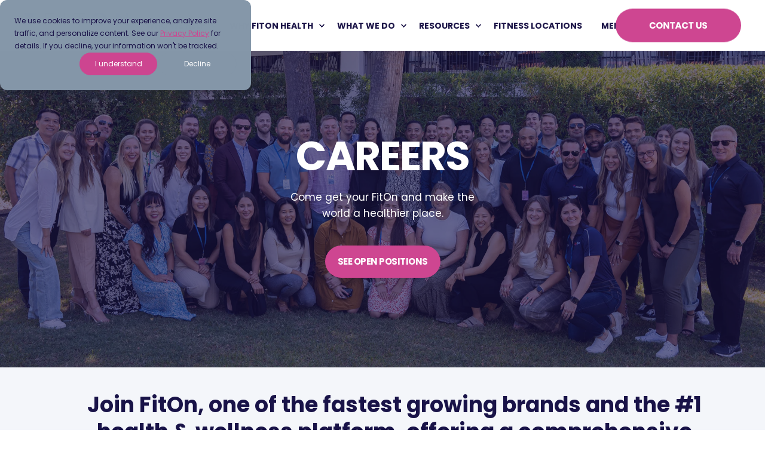

--- FILE ---
content_type: text/html; charset=UTF-8
request_url: https://www.fitonhealth.com/careers
body_size: 16397
content:
<!doctype html><html lang="en"><head>
    <meta charset="utf-8">
    <title>Careers | FitOn Health</title>
    <link rel="shortcut icon" href="https://www.fitonhealth.com/hubfs/fiton_logo-02%20(1)-1.png">
    <meta name="description" content="Search for job openings at FitOn Health. ">

    <style>@font-face {
        font-family: "Poppins";
        font-weight: 400;
        font-style: normal;
        font-display: swap;
        src: url("/_hcms/googlefonts/Poppins/regular.woff2") format("woff2"), url("/_hcms/googlefonts/Poppins/regular.woff") format("woff"),
             url("/_hcms/googlefonts/Poppins/regular.woff2") format("woff2"), url("/_hcms/googlefonts/Poppins/regular.woff") format("woff");
    }
@font-face {
        font-family: "Poppins";
        font-weight: 500;
        font-style: normal;
        font-display: swap;
        src: url("/_hcms/googlefonts/Poppins/500.woff2") format("woff2"), url("/_hcms/googlefonts/Poppins/500.woff") format("woff"),
             url("/_hcms/googlefonts/Poppins/regular.woff2") format("woff2"), url("/_hcms/googlefonts/Poppins/regular.woff") format("woff");
    }
@font-face {
        font-family: "Poppins";
        font-weight: 700;
        font-style: normal;
        font-display: swap;
        src: url("/_hcms/googlefonts/Poppins/700.woff2") format("woff2"), url("/_hcms/googlefonts/Poppins/700.woff") format("woff"),
             url("/_hcms/googlefonts/Poppins/regular.woff2") format("woff2"), url("/_hcms/googlefonts/Poppins/regular.woff") format("woff");
    }

            body {
                font-family: Poppins;
            }
        @font-face {
        font-family: "Poppins";
        font-weight: 400;
        font-style: normal;
        font-display: swap;
        src: url("/_hcms/googlefonts/Poppins/regular.woff2") format("woff2"), url("/_hcms/googlefonts/Poppins/regular.woff") format("woff"),
             url("/_hcms/googlefonts/Poppins/regular.woff2") format("woff2"), url("/_hcms/googlefonts/Poppins/regular.woff") format("woff");
    }
@font-face {
        font-family: "Poppins";
        font-weight: 500;
        font-style: normal;
        font-display: swap;
        src: url("/_hcms/googlefonts/Poppins/500.woff2") format("woff2"), url("/_hcms/googlefonts/Poppins/500.woff") format("woff"),
             url("/_hcms/googlefonts/Poppins/regular.woff2") format("woff2"), url("/_hcms/googlefonts/Poppins/regular.woff") format("woff");
    }
@font-face {
        font-family: "Poppins";
        font-weight: 700;
        font-style: normal;
        font-display: swap;
        src: url("/_hcms/googlefonts/Poppins/700.woff2") format("woff2"), url("/_hcms/googlefonts/Poppins/700.woff") format("woff"),
             url("/_hcms/googlefonts/Poppins/regular.woff2") format("woff2"), url("/_hcms/googlefonts/Poppins/regular.woff") format("woff");
    }
@font-face {
        font-family: "Poppins";
        font-weight: 800;
        font-style: normal;
        font-display: swap;
        src: url("/_hcms/googlefonts/Poppins/800.woff2") format("woff2"), url("/_hcms/googlefonts/Poppins/800.woff") format("woff"),
             url("/_hcms/googlefonts/Poppins/regular.woff2") format("woff2"), url("/_hcms/googlefonts/Poppins/regular.woff") format("woff");
    }
@font-face {
        font-family: "Poppins";
        font-weight: 400;
        font-style: italic;
        font-display: swap;
        src: url("/_hcms/googlefonts/Poppins/italic.woff2") format("woff2"), url("/_hcms/googlefonts/Poppins/italic.woff") format("woff"),
             url("/_hcms/googlefonts/Poppins/regular.woff2") format("woff2"), url("/_hcms/googlefonts/Poppins/regular.woff") format("woff");
    }
@font-face {
        font-family: "Poppins";
        font-weight: 500;
        font-style: italic;
        font-display: swap;
        src: url("/_hcms/googlefonts/Poppins/500italic.woff2") format("woff2"), url("/_hcms/googlefonts/Poppins/500italic.woff") format("woff"),
             url("/_hcms/googlefonts/Poppins/regular.woff2") format("woff2"), url("/_hcms/googlefonts/Poppins/regular.woff") format("woff");
    }
@font-face {
        font-family: "Poppins";
        font-weight: 700;
        font-style: italic;
        font-display: swap;
        src: url("/_hcms/googlefonts/Poppins/700italic.woff2") format("woff2"), url("/_hcms/googlefonts/Poppins/700italic.woff") format("woff"),
             url("/_hcms/googlefonts/Poppins/regular.woff2") format("woff2"), url("/_hcms/googlefonts/Poppins/regular.woff") format("woff");
    }

            .pwr-header__skip {
                font-family: Poppins;
            }</style>

    

    

    
        
        
    
    <meta name="viewport" content="width=device-width, initial-scale=1">

    
    <meta property="og:description" content="Search for job openings at FitOn Health. ">
    <meta property="og:title" content="Careers | FitOn Health">
    <meta name="twitter:description" content="Search for job openings at FitOn Health. ">
    <meta name="twitter:title" content="Careers | FitOn Health">

    

    <script type="application/ld+json">
    {
        "@context": "https://schema.org",
        "@type": "Organization",
        "name": "FitOn Health",
        "logo": { 
            "@type": "ImageObject",
            "url": "https://4945450.fs1.hubspotusercontent-na1.net/hubfs/4945450/FitOn%20Logo.svg"
        },
        "url": "https://www.fitonhealth.com/careers",
        "address": {
            "@type": "PostalAddress",
            "addressCountry": "",
            "addressRegion": "Florida",
            "addressLocality": "Miami",
            "postalCode":"33179-3899",
            "streetAddress": "382 NE 191st"
        },
        "knowsLanguage": "en"
    }
</script>
    <style>
a.cta_button{-moz-box-sizing:content-box !important;-webkit-box-sizing:content-box !important;box-sizing:content-box !important;vertical-align:middle}.hs-breadcrumb-menu{list-style-type:none;margin:0px 0px 0px 0px;padding:0px 0px 0px 0px}.hs-breadcrumb-menu-item{float:left;padding:10px 0px 10px 10px}.hs-breadcrumb-menu-divider:before{content:'›';padding-left:10px}.hs-featured-image-link{border:0}.hs-featured-image{float:right;margin:0 0 20px 20px;max-width:50%}@media (max-width: 568px){.hs-featured-image{float:none;margin:0;width:100%;max-width:100%}}.hs-screen-reader-text{clip:rect(1px, 1px, 1px, 1px);height:1px;overflow:hidden;position:absolute !important;width:1px}
</style>

<link rel="stylesheet" href="https://www.fitonhealth.com/hubfs/hub_generated/template_assets/1/90832442739/1769187375479/template_pwr.min.css">

        <style>
            body {
                margin:0px;
            }
            img:not([src]):not([srcset]) {
                visibility:hidden;
            }
        </style>
    
<link class="hs-async-css" rel="preload" href="https://www.fitonhealth.com/hubfs/hub_generated/template_assets/1/109914877750/1769187375814/template_pwr-defer.min.css" as="style" onload="this.onload=null;this.rel='stylesheet'">
<noscript><link rel="stylesheet" href="https://www.fitonhealth.com/hubfs/hub_generated/template_assets/1/109914877750/1769187375814/template_pwr-defer.min.css"></noscript>
<style>#hs_cos_wrapper_header_page .pwr-header-logo,
#hs_cos_wrapper_header_page .pwr-header-logo__img {
  max-width:175px;
  height:auto;
}

@media (max-width:575px) {
  #hs_cos_wrapper_header_page .pwr-header-logo,
  #hs_cos_wrapper_header_page .pwr-header-logo__img { max-width:140px; }
}

#hs_cos_wrapper_header_page .scroll .pwr-header-logo,
#hs_cos_wrapper_header_page .scroll .pwr-header-logo__img--sticky {
  max-width:175px;
  height:auto;
}

@media (max-width:575px) {
  #hs_cos_wrapper_header_page .scroll .pwr-header-logo,
  #hs_cos_wrapper_header_page .scroll .pwr-header-logo__img--sticky { max-width:140px; }
}

#hs_cos_wrapper_header_page .pwr-header-logo img { vertical-align:middle; }
</style>
<link rel="stylesheet" href="https://www.fitonhealth.com/hubfs/hub_generated/template_assets/1/109914576901/1769187398300/template_pwr-burger.min.css" fetchpriority="low">
<link rel="stylesheet" href="https://www.fitonhealth.com/hubfs/hub_generated/template_assets/1/109913888657/1769187397455/template_scroll-shadow.min.css" fetchpriority="low">
<style>#hs_cos_wrapper_header_page .pwr-header-advanced-mm:nth-child(1) .pwr-adc__wrapper { --col-padding:30px; }
</style>
<link class="hs-async-css" rel="preload" href="https://www.fitonhealth.com/hubfs/hub_generated/template_assets/1/109914831798/1769187386761/template_advanced-content.min.css" as="style" onload="this.onload=null;this.rel='stylesheet'" fetchpriority="low">
<noscript><link rel="stylesheet" href="https://www.fitonhealth.com/hubfs/hub_generated/template_assets/1/109914831798/1769187386761/template_advanced-content.min.css"></noscript>
<style>#hs_cos_wrapper_header_page .pwr-header-advanced-mm:nth-child(2) .pwr-adc__wrapper { --col-padding:30px; }
</style>
<style>#hs_cos_wrapper_header_page .pwr-header-advanced-mm:nth-child(3) .pwr-adc__wrapper { --col-padding:30px; }
</style>
<style>#hs_cos_wrapper_header_page .pwr-header-advanced-mm:nth-child(4) .pwr-adc__wrapper { --col-padding:30px; }
</style>
<style>#hs_cos_wrapper_header_page .pwr-header-advanced-mm:nth-child(5) .pwr-adc__wrapper { --col-padding:20px; }

#hs_cos_wrapper_header_page .pwr-header-advanced-mm:nth-child(5) .pwr-adc__content-wrappers { gap:18px; }
</style>
<style>#hs_cos_wrapper_widget_1681931871544 .pwr-hero__title { color:#ffffff; }
</style>
<style>#hs_cos_wrapper_module_16817638971767 .pwr-sec__title-intro { color:#2ccddd; }
</style>
<style>#hs_cos_wrapper_module_16817638971767 .pwr-sec__title { color:#2ccddd; }
</style>
<link class="hs-async-css" rel="preload" href="https://www.fitonhealth.com/hubfs/hub_generated/template_assets/1/109913848976/1769187393327/template_pwr-sec-steps.min.css" as="style" onload="this.onload=null;this.rel='stylesheet'">
<noscript><link rel="stylesheet" href="https://www.fitonhealth.com/hubfs/hub_generated/template_assets/1/109913848976/1769187393327/template_pwr-sec-steps.min.css"></noscript>
<link class="hs-async-css" rel="preload" href="https://www.fitonhealth.com/hubfs/hub_generated/template_assets/1/109916879213/1769187379807/template_pwr-step.min.css" as="style" onload="this.onload=null;this.rel='stylesheet'">
<noscript><link rel="stylesheet" href="https://www.fitonhealth.com/hubfs/hub_generated/template_assets/1/109916879213/1769187379807/template_pwr-step.min.css"></noscript>
<link class="hs-async-css" rel="preload" href="https://www.fitonhealth.com/hubfs/hub_generated/template_assets/1/109914894986/1769187375488/template_pwr-sec-txt.min.css" as="style" onload="this.onload=null;this.rel='stylesheet'">
<noscript><link rel="stylesheet" href="https://www.fitonhealth.com/hubfs/hub_generated/template_assets/1/109914894986/1769187375488/template_pwr-sec-txt.min.css"></noscript>
<style></style>
<style>#hs_cos_wrapper_widget_1681483421902 .pwr-sec__title-intro { color:#2ccddd; }
</style>
<link class="hs-async-css" rel="preload" href="https://www.fitonhealth.com/hubfs/hub_generated/template_assets/1/109916879215/1769187411518/template_pwr-sec-services.min.css" as="style" onload="this.onload=null;this.rel='stylesheet'">
<noscript><link rel="stylesheet" href="https://www.fitonhealth.com/hubfs/hub_generated/template_assets/1/109916879215/1769187411518/template_pwr-sec-services.min.css"></noscript>
<link class="hs-async-css" rel="preload" href="https://www.fitonhealth.com/hubfs/hub_generated/template_assets/1/109912861192/1769187412640/template_pwr-services.min.css" as="style" onload="this.onload=null;this.rel='stylesheet'">
<noscript><link rel="stylesheet" href="https://www.fitonhealth.com/hubfs/hub_generated/template_assets/1/109912861192/1769187412640/template_pwr-services.min.css"></noscript>
<link class="hs-async-css" rel="preload" href="https://www.fitonhealth.com/hubfs/hub_generated/template_assets/1/109914894985/1769187386934/template_pwr-link.min.css" as="style" onload="this.onload=null;this.rel='stylesheet'">
<noscript><link rel="stylesheet" href="https://www.fitonhealth.com/hubfs/hub_generated/template_assets/1/109914894985/1769187386934/template_pwr-link.min.css"></noscript>
<style>#hs_cos_wrapper_widget_1681482424006 .pwr-sec__title-intro { color:#2ccddd; }
</style>
<link class="hs-async-css" rel="preload" href="https://www.fitonhealth.com/hubfs/hub_generated/template_assets/1/109912832176/1769187397073/template_pwr-sec-split.min.css" as="style" onload="this.onload=null;this.rel='stylesheet'">
<noscript><link rel="stylesheet" href="https://www.fitonhealth.com/hubfs/hub_generated/template_assets/1/109912832176/1769187397073/template_pwr-sec-split.min.css"></noscript>
<link class="hs-async-css" rel="preload" href="https://www.fitonhealth.com/hubfs/hub_generated/template_assets/1/109916940433/1769187389881/template_pwr-mini.min.css" as="style" onload="this.onload=null;this.rel='stylesheet'">
<noscript><link rel="stylesheet" href="https://www.fitonhealth.com/hubfs/hub_generated/template_assets/1/109916940433/1769187389881/template_pwr-mini.min.css"></noscript>
<link class="hs-async-css" rel="preload" href="https://www.fitonhealth.com/hubfs/hub_generated/template_assets/1/109914877746/1769187398368/template_pwr-footer.min.css" as="style" onload="this.onload=null;this.rel='stylesheet'" fetchpriority="low">
<noscript><link rel="stylesheet" href="https://www.fitonhealth.com/hubfs/hub_generated/template_assets/1/109914877746/1769187398368/template_pwr-footer.min.css"></noscript>
<style>#hs_cos_wrapper_footer_page .pwr-footer__content .pwr-adc__wrapper { --col-padding:3px; }
</style>
<style>#hs_cos_wrapper_footer_page .pwr-adc__content-wrapper--ix-0-1-1 { height:auto; }

@media (max-width:991px) {
  #hs_cos_wrapper_footer_page .pwr-adc__content-wrapper--ix-0-1-1 { height:150px; }
}

@media (max-width:575px) {
  #hs_cos_wrapper_footer_page .pwr-adc__content-wrapper--ix-0-1-1 { height:150px; }
}
</style>
<link class="hs-async-css" rel="preload" href="https://www.fitonhealth.com/hubfs/hub_generated/template_assets/1/109913848977/1769187375931/template_pwr-social.min.css" as="style" onload="this.onload=null;this.rel='stylesheet'">
<noscript><link rel="stylesheet" href="https://www.fitonhealth.com/hubfs/hub_generated/template_assets/1/109913848977/1769187375931/template_pwr-social.min.css"></noscript>
<style>#hs_cos_wrapper_footer_page .pwr-adc__content-wrapper--ix-0-2-1 { height:auto; }

@media (max-width:991px) {
  #hs_cos_wrapper_footer_page .pwr-adc__content-wrapper--ix-0-2-1 { height:225px; }
}

@media (max-width:575px) {
  #hs_cos_wrapper_footer_page .pwr-adc__content-wrapper--ix-0-2-1 { height:225px; }
}
</style>
<style>#hs_cos_wrapper_footer_page .pwr-adc__content-wrapper--ix-0-3-1 { height:auto; }

@media (max-width:991px) {
  #hs_cos_wrapper_footer_page .pwr-adc__content-wrapper--ix-0-3-1 { height:225px; }
}

@media (max-width:575px) {
  #hs_cos_wrapper_footer_page .pwr-adc__content-wrapper--ix-0-3-1 { height:225px; }
}
</style>
<style>#hs_cos_wrapper_footer_page .pwr-adc__content-wrapper--ix-0-4-1 { height:auto; }

@media (max-width:991px) {
  #hs_cos_wrapper_footer_page .pwr-adc__content-wrapper--ix-0-4-1 { height:200px; }
}

@media (max-width:575px) {
  #hs_cos_wrapper_footer_page .pwr-adc__content-wrapper--ix-0-4-1 { height:185px; }
}
</style>
<style>#hs_cos_wrapper_footer_page .pwr-adc__content-wrapper--ix-0-5-1 { height:auto; }

@media (max-width:991px) {
  #hs_cos_wrapper_footer_page .pwr-adc__content-wrapper--ix-0-5-1 { height:225px; }
}

@media (max-width:575px) {
  #hs_cos_wrapper_footer_page .pwr-adc__content-wrapper--ix-0-5-1 { height:200px; }
}
</style>
<style>#hs_cos_wrapper_footer_page .pwr-adc__content-wrapper--ix-0-6-1 { height:auto; }

@media (max-width:991px) {
  #hs_cos_wrapper_footer_page .pwr-adc__content-wrapper--ix-0-6-1 { height:225px; }
}

@media (max-width:575px) {
  #hs_cos_wrapper_footer_page .pwr-adc__content-wrapper--ix-0-6-1 { height:200px; }
}
</style>
<link class="hs-async-css" rel="preload" href="https://www.fitonhealth.com/hubfs/hub_generated/template_assets/1/109916879216/1769187384354/template_pwr-transitions.min.css" as="style" onload="this.onload=null;this.rel='stylesheet'">
<noscript><link rel="stylesheet" href="https://www.fitonhealth.com/hubfs/hub_generated/template_assets/1/109916879216/1769187384354/template_pwr-transitions.min.css"></noscript>
<link class="hs-async-css" rel="preload" href="https://www.fitonhealth.com/hubfs/hub_generated/template_assets/1/90831550351/1769187420572/template_custom-styles.min.css" as="style" onload="this.onload=null;this.rel='stylesheet'">
<noscript><link rel="stylesheet" href="https://www.fitonhealth.com/hubfs/hub_generated/template_assets/1/90831550351/1769187420572/template_custom-styles.min.css"></noscript>
<!-- Editor Styles -->
<style id="hs_editor_style" type="text/css">
#hs_cos_wrapper_module_16795003175934  { display: block !important; padding-bottom: 0px !important; padding-left: 40px !important; padding-right: 40px !important }
#hs_cos_wrapper_widget_1681834391771  { background-color: #F4F6FA !important; background-image: none !important; display: block !important; margin-bottom: 0px !important; padding-bottom: 40px !important }
#hs_cos_wrapper_widget_1681765447527  { display: block !important; padding-bottom: 20px !important; padding-top: 20px !important }
#hs_cos_wrapper_module_16795003175934  { display: block !important; padding-bottom: 0px !important; padding-left: 40px !important; padding-right: 40px !important }
#hs_cos_wrapper_widget_1681834391771  { background-color: #F4F6FA !important; background-image: none !important; display: block !important; margin-bottom: 0px !important; padding-bottom: 40px !important }
#hs_cos_wrapper_widget_1681765447527  { display: block !important; padding-bottom: 20px !important; padding-top: 20px !important }
.dnd_area-row-0-force-full-width-section > .row-fluid {
  max-width: none !important;
}
.dnd_area-row-1-max-width-section-centering > .row-fluid {
  max-width: 1440px !important;
  margin-left: auto !important;
  margin-right: auto !important;
}
.dnd_area-row-2-force-full-width-section > .row-fluid {
  max-width: none !important;
}
.dnd_area-row-4-max-width-section-centering > .row-fluid {
  max-width: 1400px !important;
  margin-left: auto !important;
  margin-right: auto !important;
}
.dnd_area-row-5-force-full-width-section > .row-fluid {
  max-width: none !important;
}
.dnd_area-row-7-force-full-width-section > .row-fluid {
  max-width: none !important;
}
.dnd_area-row-9-max-width-section-centering > .row-fluid {
  max-width: 1440px !important;
  margin-left: auto !important;
  margin-right: auto !important;
}
.widget_1681834391771-flexbox-positioning {
  display: -ms-flexbox !important;
  -ms-flex-direction: column !important;
  -ms-flex-align: center !important;
  -ms-flex-pack: start;
  display: flex !important;
  flex-direction: column !important;
  align-items: center !important;
  justify-content: flex-start;
}
.widget_1681834391771-flexbox-positioning > div {
  max-width: 100%;
  flex-shrink: 0 !important;
}
.widget_1681765361599-flexbox-positioning {
  display: -ms-flexbox !important;
  -ms-flex-direction: column !important;
  -ms-flex-align: center !important;
  -ms-flex-pack: start;
  display: flex !important;
  flex-direction: column !important;
  align-items: center !important;
  justify-content: flex-start;
}
.widget_1681765361599-flexbox-positioning > div {
  max-width: 100%;
  flex-shrink: 0 !important;
}
/* HubSpot Styles (default) */
.dnd_area-row-0-padding {
  padding-top: 0px !important;
  padding-bottom: 0px !important;
  padding-left: 0px !important;
  padding-right: 0px !important;
}
.dnd_area-row-1-padding {
  padding-top: 40px !important;
  padding-bottom: 40px !important;
}
.dnd_area-row-1-background-layers {
  background-image: linear-gradient(rgba(244, 246, 250, 1), rgba(244, 246, 250, 1)) !important;
  background-position: left top !important;
  background-size: auto !important;
  background-repeat: no-repeat !important;
}
.dnd_area-row-2-padding {
  padding-top: 0px !important;
  padding-bottom: 0px !important;
  padding-left: 0px !important;
  padding-right: 0px !important;
}
.dnd_area-row-3-padding {
  padding-top: 0px !important;
  padding-bottom: 0px !important;
  padding-left: 0px !important;
  padding-right: 0px !important;
}
.dnd_area-row-3-background-layers {
  background-image: linear-gradient(rgba(244, 246, 250, 1), rgba(244, 246, 250, 1)) !important;
  background-position: left top !important;
  background-size: auto !important;
  background-repeat: no-repeat !important;
}
.dnd_area-row-4-padding {
  padding-top: 0px !important;
  padding-bottom: 0px !important;
}
.dnd_area-row-5-padding {
  padding-top: 0px !important;
  padding-bottom: 0px !important;
  padding-left: 0px !important;
  padding-right: 0px !important;
}
.dnd_area-row-6-padding {
  padding-top: 40px !important;
  padding-bottom: 40px !important;
  padding-left: 20px !important;
  padding-right: 20px !important;
}
.dnd_area-row-7-padding {
  padding-top: 0px !important;
  padding-bottom: 0px !important;
  padding-left: 0px !important;
  padding-right: 0px !important;
}
.dnd_area-row-8-padding {
  padding-top: 0px !important;
  padding-bottom: 0px !important;
  padding-left: 0px !important;
  padding-right: 0px !important;
}
.dnd_area-row-9-padding {
  padding-top: 0px !important;
  padding-bottom: 0px !important;
  padding-left: 0px !important;
  padding-right: 0px !important;
}
/* HubSpot Styles (mobile) */
@media (max-width: 767px) {
  .dnd_area-row-1-padding {
    padding-top: 30px !important;
    padding-bottom: 0px !important;
    padding-left: 0px !important;
    padding-right: 0px !important;
  }
  .dnd_area-row-4-padding {
    padding-top: 0px !important;
    padding-bottom: 0px !important;
    padding-left: 0px !important;
    padding-right: 0px !important;
  }
  .module_16817638971767-padding > #hs_cos_wrapper_module_16817638971767 {
    padding-top: 0px !important;
    padding-left: 50px !important;
    padding-right: 50px !important;
  }
}
</style>
    

    
<!--  Added by GoogleAnalytics4 integration -->
<script>
var _hsp = window._hsp = window._hsp || [];
window.dataLayer = window.dataLayer || [];
function gtag(){dataLayer.push(arguments);}

var useGoogleConsentModeV2 = true;
var waitForUpdateMillis = 1000;


if (!window._hsGoogleConsentRunOnce) {
  window._hsGoogleConsentRunOnce = true;

  gtag('consent', 'default', {
    'ad_storage': 'denied',
    'analytics_storage': 'denied',
    'ad_user_data': 'denied',
    'ad_personalization': 'denied',
    'wait_for_update': waitForUpdateMillis
  });

  if (useGoogleConsentModeV2) {
    _hsp.push(['useGoogleConsentModeV2'])
  } else {
    _hsp.push(['addPrivacyConsentListener', function(consent){
      var hasAnalyticsConsent = consent && (consent.allowed || (consent.categories && consent.categories.analytics));
      var hasAdsConsent = consent && (consent.allowed || (consent.categories && consent.categories.advertisement));

      gtag('consent', 'update', {
        'ad_storage': hasAdsConsent ? 'granted' : 'denied',
        'analytics_storage': hasAnalyticsConsent ? 'granted' : 'denied',
        'ad_user_data': hasAdsConsent ? 'granted' : 'denied',
        'ad_personalization': hasAdsConsent ? 'granted' : 'denied'
      });
    }]);
  }
}

gtag('js', new Date());
gtag('set', 'developer_id.dZTQ1Zm', true);
gtag('config', 'G-TNJ208S9NG');
</script>
<script async src="https://www.googletagmanager.com/gtag/js?id=G-TNJ208S9NG"></script>

<!-- /Added by GoogleAnalytics4 integration -->

<!--  Added by GoogleTagManager integration -->
<script>
var _hsp = window._hsp = window._hsp || [];
window.dataLayer = window.dataLayer || [];
function gtag(){dataLayer.push(arguments);}

var useGoogleConsentModeV2 = true;
var waitForUpdateMillis = 1000;



var hsLoadGtm = function loadGtm() {
    if(window._hsGtmLoadOnce) {
      return;
    }

    if (useGoogleConsentModeV2) {

      gtag('set','developer_id.dZTQ1Zm',true);

      gtag('consent', 'default', {
      'ad_storage': 'denied',
      'analytics_storage': 'denied',
      'ad_user_data': 'denied',
      'ad_personalization': 'denied',
      'wait_for_update': waitForUpdateMillis
      });

      _hsp.push(['useGoogleConsentModeV2'])
    }

    (function(w,d,s,l,i){w[l]=w[l]||[];w[l].push({'gtm.start':
    new Date().getTime(),event:'gtm.js'});var f=d.getElementsByTagName(s)[0],
    j=d.createElement(s),dl=l!='dataLayer'?'&l='+l:'';j.async=true;j.src=
    'https://www.googletagmanager.com/gtm.js?id='+i+dl;f.parentNode.insertBefore(j,f);
    })(window,document,'script','dataLayer','GTM-N3K5W6H');

    window._hsGtmLoadOnce = true;
};

_hsp.push(['addPrivacyConsentListener', function(consent){
  if(consent.allowed || (consent.categories && consent.categories.analytics)){
    hsLoadGtm();
  }
}]);

</script>

<!-- /Added by GoogleTagManager integration -->

    <link rel="canonical" href="https://www.fitonhealth.com/careers">




<meta property="og:url" content="https://www.fitonhealth.com/careers">
<meta name="twitter:card" content="summary">
<meta http-equiv="content-language" content="en">





  
  <meta name="generator" content="HubSpot"></head>
  <body>
<!--  Added by GoogleTagManager integration -->
<noscript><iframe src="https://www.googletagmanager.com/ns.html?id=GTM-N3K5W6H" height="0" width="0" style="display:none;visibility:hidden"></iframe></noscript>

<!-- /Added by GoogleTagManager integration -->

    <div class="body-wrapper   hs-content-id-94505852067 hs-site-page page  
    pwr-v--46  pwr--mobile-parallax-off line-numbers"><div id="hs_cos_wrapper_page_settings" class="hs_cos_wrapper hs_cos_wrapper_widget hs_cos_wrapper_type_module" style="" data-hs-cos-general-type="widget" data-hs-cos-type="module"></div><div data-global-resource-path="@marketplace/maka_Agency/POWER THEME/templates/partials/header.html"><header class="header">

    
    <a href="#main-content" class="pwr-header__skip">Skip to content</a><div class="header__container"><div id="hs_cos_wrapper_header_page" class="hs_cos_wrapper hs_cos_wrapper_widget hs_cos_wrapper_type_module" style="" data-hs-cos-general-type="widget" data-hs-cos-type="module"><!-- templateType: none -->
<style>
    .pwr--page-editor-fix {
        max-height: 120px;
    }
 </style>



<div id="pwr-js-burger" class="pwr-burger closed vanilla pwr--light pwr--page-editor-fix ">
  <a href="#" id="pwr-js-burger__trigger-close" aria-label="Close Burger Menu" class="pwr-burger__trigger-close vanilla">
    Close <span class="pwr-burger__icon-close"></span>
  </a>
          
            
          
          <div class="pwr-burger__menu pwr-js-menu pwr-scroll-shadow__wrapper pwr-scroll-shadow__wrapper--vert pwr-scroll-shadow__root pwr-scroll-shadow__root--vert"><span id="hs_cos_wrapper_menu_90976019514" class="hs_cos_wrapper hs_cos_wrapper_widget hs_cos_wrapper_type_menu" style="" data-hs-cos-general-type="widget" data-hs-cos-type="menu"><div class="hs-menu-wrapper pwr-a11y-menu no-flyouts hs-menu-flow-vertical" aria-label="burger" role="navigation" data-sitemap-name="default" id="hs_menu_wrapper_menu_90976019514" data-menu-id="90976019514" ">
            <ul role="menu">
                
                    <li class="hs-menu-item hs-menu-depth-1 hs-item-has-children" role="none">
        <a href="javascript:;" role="menuitem" tabindex="-1">Who We Help</a>
    <div class="pwr-menu_submenu-btn keyboard-clickable" role="menuitem" tabindex="0" aria-label="Expand Who We Help">
        <div class="pwr-menu_submenu-arrow"></div>
    </div><ul role="menu" class="hs-menu-children-wrapper pwr-menu_submenu-child-wrapper">
            <li class="hs-menu-item hs-menu-depth-2 " role="none">
        <a href="https://www.fitonhealth.com/employers" role="menuitem"><span class="focus-target">Employers</span></a>
    </li>
            <li class="hs-menu-item hs-menu-depth-2 " role="none">
        <a href="https://www.fitonhealth.com/health-plans" role="menuitem"><span class="focus-target">Health Plans</span></a>
    </li>
            <li class="hs-menu-item hs-menu-depth-2 hs-item-has-children" role="none">
        <a href="javascript:;" role="menuitem" tabindex="-1">Partners</a>
    <div class="pwr-menu_submenu-btn keyboard-clickable" role="menuitem" tabindex="0" aria-label="Expand Partners">
        <div class="pwr-menu_submenu-arrow"></div>
    </div><ul role="menu" class="hs-menu-children-wrapper pwr-menu_submenu-child-wrapper">
            <li class="hs-menu-item hs-menu-depth-3 " role="none">
        <a href="https://www.fitonhealth.com/partners/technology" role="menuitem"><span class="focus-target">Tech Partnerships</span></a>
    </li>
            <li class="hs-menu-item hs-menu-depth-3 " role="none">
        <a href="https://www.fitonhealth.com/brokers" role="menuitem"><span class="focus-target">Brokers</span></a>
    </li>
            <li class="hs-menu-item hs-menu-depth-3 " role="none">
        <a href="https://www.fitonhealth.com/facilities" role="menuitem"><span class="focus-target">Gyms &amp; Studios</span></a>
    </li></ul>
    </li></ul>
    </li>
                    
                    <li class="hs-menu-item hs-menu-depth-1 hs-item-has-children" role="none">
        <a href="javascript:;" role="menuitem" tabindex="-1">Why FitOn Health</a>
    <div class="pwr-menu_submenu-btn keyboard-clickable" role="menuitem" tabindex="0" aria-label="Expand Why FitOn Health">
        <div class="pwr-menu_submenu-arrow"></div>
    </div><ul role="menu" class="hs-menu-children-wrapper pwr-menu_submenu-child-wrapper">
            <li class="hs-menu-item hs-menu-depth-2 " role="none">
        <a href="https://www.fitonhealth.com/active-living" role="menuitem"><span class="focus-target">Active Living</span></a>
    </li>
            <li class="hs-menu-item hs-menu-depth-2 " role="none">
        <a href="https://www.fitonhealth.com/holistic-wellness" role="menuitem"><span class="focus-target">Holistic Wellness</span></a>
    </li>
            <li class="hs-menu-item hs-menu-depth-2 " role="none">
        <a href="https://www.fitonhealth.com/mental-health-and-well-being" role="menuitem"><span class="focus-target">Mental Health &amp; Well-being</span></a>
    </li>
            <li class="hs-menu-item hs-menu-depth-2 " role="none">
        <a href="https://www.fitonhealth.com/preventative-healthcare" role="menuitem"><span class="focus-target">Preventative Healthcare</span></a>
    </li>
            <li class="hs-menu-item hs-menu-depth-2 " role="none">
        <a href="https://www.fitonhealth.com/weight-loss-companion" role="menuitem"><span class="focus-target">Weight Loss</span></a>
    </li>
            <li class="hs-menu-item hs-menu-depth-2 " role="none">
        <a href="https://www.fitonhealth.com/rehab" role="menuitem"><span class="focus-target">Rehab</span></a>
    </li></ul>
    </li>
                    
                    <li class="hs-menu-item hs-menu-depth-1 hs-item-has-children" role="none">
        <a href="https://www.fitonhealth.com/what-we-do" role="menuitem" aria-haspopup="true" aria-expanded="false"><span class="focus-target">What We Do</span></a>
    <div class="pwr-menu_submenu-btn keyboard-clickable" role="menuitem" tabindex="0" aria-label="Expand What We Do">
        <div class="pwr-menu_submenu-arrow"></div>
    </div><ul role="menu" class="hs-menu-children-wrapper pwr-menu_submenu-child-wrapper">
            <li class="hs-menu-item hs-menu-depth-2 " role="none">
        <a href="https://www.fitonhealth.com/what-we-do/fitness-experiences" role="menuitem"><span class="focus-target">Fitness Experiences</span></a>
    </li>
            <li class="hs-menu-item hs-menu-depth-2 " role="none">
        <a href="https://www.fitonhealth.com/what-we-do/community" role="menuitem"><span class="focus-target">Community</span></a>
    </li>
            <li class="hs-menu-item hs-menu-depth-2 " role="none">
        <a href="https://www.fitonhealth.com/what-we-do/mindfulness-and-mental-health" role="menuitem"><span class="focus-target">Mental Health</span></a>
    </li>
            <li class="hs-menu-item hs-menu-depth-2 " role="none">
        <a href="https://www.fitonhealth.com/what-we-do/condition-management" role="menuitem"><span class="focus-target">Condition Management</span></a>
    </li>
            <li class="hs-menu-item hs-menu-depth-2 " role="none">
        <a href="https://www.fitonhealth.com/what-we-do/nutrition-support" role="menuitem"><span class="focus-target">Nutrition Support</span></a>
    </li>
            <li class="hs-menu-item hs-menu-depth-2 " role="none">
        <a href="https://www.fitonhealth.com/what-we-do/features" role="menuitem"><span class="focus-target">Features</span></a>
    </li></ul>
    </li>
                    
                    <li class="hs-menu-item hs-menu-depth-1 hs-item-has-children" role="none">
        <a href="https://www.fitonhealth.com/resources" role="menuitem" aria-haspopup="true" aria-expanded="false"><span class="focus-target">Resources</span></a>
    <div class="pwr-menu_submenu-btn keyboard-clickable" role="menuitem" tabindex="0" aria-label="Expand Resources">
        <div class="pwr-menu_submenu-arrow"></div>
    </div><ul role="menu" class="hs-menu-children-wrapper pwr-menu_submenu-child-wrapper">
            <li class="hs-menu-item hs-menu-depth-2 hs-item-has-children" role="none">
        <a href="javascript:;" role="menuitem" tabindex="-1">Research</a>
    <div class="pwr-menu_submenu-btn keyboard-clickable" role="menuitem" tabindex="0" aria-label="Expand Research">
        <div class="pwr-menu_submenu-arrow"></div>
    </div><ul role="menu" class="hs-menu-children-wrapper pwr-menu_submenu-child-wrapper">
            <li class="hs-menu-item hs-menu-depth-3 " role="none">
        <a href="https://www.fitonhealth.com/a-complete-guide-to-employee-well-being-challenges" role="menuitem"><span class="focus-target">Employee Well-Being Challenges</span></a>
    </li>
            <li class="hs-menu-item hs-menu-depth-3 " role="none">
        <a href="https://www.fitonhealth.com/proven-strategies-for-reducing-turnover-boosting-retention" role="menuitem"><span class="focus-target">Strategies to Reduce Turnover</span></a>
    </li>
            <li class="hs-menu-item hs-menu-depth-3 " role="none">
        <a href="https://www.fitonhealth.com/future-of-employee-well-being-2025-report" role="menuitem"><span class="focus-target">HR.com Report</span></a>
    </li>
            <li class="hs-menu-item hs-menu-depth-3 " role="none">
        <a href="https://www.fitonhealth.com/building-sustainable-employee-well-being-programs" role="menuitem"><span class="focus-target">Building Sustainable Well-Being Programs</span></a>
    </li>
            <li class="hs-menu-item hs-menu-depth-3 " role="none">
        <a href="https://www.fitonhealth.com/ebooks/manager-mental-health-toolkit" role="menuitem"><span class="focus-target">Mental Health Toolkit</span></a>
    </li>
            <li class="hs-menu-item hs-menu-depth-3 " role="none">
        <a href="https://www.fitonhealth.com/ebooks/weight-loss" role="menuitem"><span class="focus-target">The ROI of Wellness Programs</span></a>
    </li>
            <li class="hs-menu-item hs-menu-depth-3 " role="none">
        <a href="https://www.fitonhealth.com/ebooks/mental-resilience-physical-activity-mental-health-connection" role="menuitem"><span class="focus-target">A Guide to Mental Resilience</span></a>
    </li>
            <li class="hs-menu-item hs-menu-depth-3 " role="none">
        <a href="https://www.fitonhealth.com/ebooks/holistic-approach-to-employee-stress" role="menuitem"><span class="focus-target">The Holistic Approach to Employee Stress</span></a>
    </li>
            <li class="hs-menu-item hs-menu-depth-3 " role="none">
        <a href="https://www.fitonhealth.com/ebooks/the-guide-to-beating-burnout" role="menuitem"><span class="focus-target">The Guide to Beating Burnout</span></a>
    </li>
            <li class="hs-menu-item hs-menu-depth-3 " role="none">
        <a href="https://www.fitonhealth.com/ebooks/the-guide-to-personalized-wellness-programs" role="menuitem"><span class="focus-target">The Guide to Personalized Wellness Programs</span></a>
    </li></ul>
    </li>
            <li class="hs-menu-item hs-menu-depth-2 " role="none">
        <a href="https://www.fitonhealth.com/blog" role="menuitem"><span class="focus-target">Blog</span></a>
    </li>
            <li class="hs-menu-item hs-menu-depth-2 " role="none">
        <a href="https://www.fitonhealth.com/webinars-and-events" role="menuitem"><span class="focus-target">Webinars &amp; Events</span></a>
    </li></ul>
    </li>
                    
                    <li class="hs-menu-item hs-menu-depth-1 " role="none">
        <a href="https://explore.fitonhealth.com/?utm_source=fitonhealth.com&amp;utm_medium=link&amp;utm_content=header" role="menuitem" target="_blank" rel="noopener"><span class="focus-target">Fitness Locations</span></a>
    </li>
                    
                    <li class="hs-menu-item hs-menu-depth-1 hs-item-has-children" role="none">
        <a href="javascript:;" role="menuitem" tabindex="-1">Members</a>
    <div class="pwr-menu_submenu-btn keyboard-clickable" role="menuitem" tabindex="0" aria-label="Expand Members">
        <div class="pwr-menu_submenu-arrow"></div>
    </div><ul role="menu" class="hs-menu-children-wrapper pwr-menu_submenu-child-wrapper">
            <li class="hs-menu-item hs-menu-depth-2 " role="none">
        <a href="https://www.fitonhealth.com/members/" role="menuitem"><span class="focus-target">Get Started</span></a>
    </li>
            <li class="hs-menu-item hs-menu-depth-2 " role="none">
        <a href="https://help.fitonhealth.com/" role="menuitem"><span class="focus-target">Help Center</span></a>
    </li>
            <li class="hs-menu-item hs-menu-depth-2 " role="none">
        <a href="https://web.fitonapp.com/signup/health?utm_source=fitonhealth" role="menuitem"><span class="focus-target">Sign up</span></a>
    </li>
            <li class="hs-menu-item hs-menu-depth-2 " role="none">
        <a href="https://web.fitonapp.com/login/health?utm_source=fitonhealth" role="menuitem"><span class="focus-target">Log in</span></a>
    </li></ul>
    </li>
                    </ul>
        </div></span></div><div class="pwr-burger-bottom-bar pwr-a11y-menu"><div class="pwr-burger-bottom-bar__item pwr-cta pwr-cta--custom-01 pwr-cta--long"><span id="hs_cos_wrapper_header_page_header_cta" class="hs_cos_wrapper hs_cos_wrapper_widget hs_cos_wrapper_type_cta" style="" data-hs-cos-general-type="widget" data-hs-cos-type="cta"><div class="hs-cta-embed hs-cta-simple-placeholder hs-cta-embed-165001112871" style="max-width:100%; max-height:100%; width:210px;height:57.24431610107422px" data-hubspot-wrapper-cta-id="165001112871">
  <a href="/hs/cta/wi/redirect?encryptedPayload=AVxigLKKyQlE67mLrP5B40sAVyLl0TQhRhNzrgDyASNMgMXvRcPICJJj73ux8TR3%2FxnUE3mQnbiwl4IUKw1CrfLWeDyLG%2FdyhRrNjZxMYltqZfG1wYobgSZTUJAOetA1df9M6Ldlrk3I4So3Q3HuOm97c30Gno8GyNchbg1aBe6OKw5ujqG9GsEk&amp;webInteractiveContentId=165001112871&amp;portalId=4945450&amp;hsLang=en" target="_blank" rel="noopener" crossorigin="anonymous">
    <img alt="CONTACT US" loading="lazy" src="https://no-cache.hubspot.com/cta/default/4945450/interactive-165001112871.png" style="height: 100%; width: 100%; object-fit: fill" onerror="this.style.display='none'">
  </a>
</div>
</span></div></div>
</div><div id="pwr-header-fixed__spacer" class="pwr-header-fixed__spacer vanilla"></div><div id="pwr-header-fixed" class="pwr-header vanilla pwr-header-fixed  pwr--light  pwr-header--light-on-scroll  pwr--page-editor-fix " data-mm-anim-fot-reveal="true" data-mm-anim-slide="true" data-mm-anim-fade="true">
  <div class="page-center pwr-header--padding">
    <div class="pwr-header-full pwr--clearfix">
      <div class="pwr-header-logo pwr-header-logo--has-sticky"><a class="pwr-header__logo-link" href="//fitonhealth.com?hsLang=en" aria-label="Back to Home">
        
        
        
        <img src="https://www.fitonhealth.com/hubfs/FitOn%20Logo.svg" alt="FitOn Logo" class="pwr-header-logo__img" width="2000" height="2000"><img src="https://www.fitonhealth.com/hubfs/FitOn%20Logo.svg" alt="FitOn Logo" class="pwr-header-logo__img--sticky" width="2000" height="2000" fetchpriority="low" decoding="async"></a>
      </div><div id="pwr-js-header__menu" class="pwr-header__menu pwr-header__menu--narrow-32  pwr-header__menu--adv-mega-menu pwr-header__menu--mega-menu " style="left: 17%;"><div class="pwr-js-menu"><span id="hs_cos_wrapper_menu_153254656546" class="hs_cos_wrapper hs_cos_wrapper_widget hs_cos_wrapper_type_menu" style="" data-hs-cos-general-type="widget" data-hs-cos-type="menu"><div class="hs-menu-wrapper pwr-a11y-menu flyouts hs-menu-flow-horizontal" aria-label="main" role="navigation" data-sitemap-name="default" id="hs_menu_wrapper_menu_153254656546" data-menu-id="153254656546" ">
            <ul role="menu">
                
                    <li class="hs-menu-item hs-menu-depth-1 " role="none">
        <a href="javascript:;" role="menuitem" tabindex="-1">Who We Help</a>
    </li>
                    
                    <li class="hs-menu-item hs-menu-depth-1 " role="none">
        <a href="javascript:;" role="menuitem" tabindex="-1">Why FitOn Health</a>
    </li>
                    
                    <li class="hs-menu-item hs-menu-depth-1 " role="none">
        <a href="https://www.fitonhealth.com/what-we-do" role="menuitem"><span class="focus-target">What We Do</span></a>
    </li>
                    
                    <li class="hs-menu-item hs-menu-depth-1 " role="none">
        <a href="https://www.fitonhealth.com/resources" role="menuitem"><span class="focus-target">Resources</span></a>
    </li>
                    
                    <li class="hs-menu-item hs-menu-depth-1 " role="none">
        <a href="https://explore.fitonhealth.com/?utm_source=fitonhealth.com&amp;utm_medium=link&amp;utm_content=footer" role="menuitem" target="_blank" rel="noopener"><span class="focus-target">Fitness Locations</span></a>
    </li>
                    
                    <li class="hs-menu-item hs-menu-depth-1 " role="none">
        <a href="javascript:;" role="menuitem" tabindex="-1">Members</a>
    </li>
                    </ul>
        </div></span></div></div><div id="pwr-js-header-right-bar" class="pwr-header-right-bar "><div class="pwr-header-right-bar__item pwr-header-right-bar__cta pwr-cta pwr-cta--custom-01 pwr-cta--long"><span id="hs_cos_wrapper_header_page_header_cta" class="hs_cos_wrapper hs_cos_wrapper_widget hs_cos_wrapper_type_cta" style="" data-hs-cos-general-type="widget" data-hs-cos-type="cta"><div class="hs-cta-embed hs-cta-simple-placeholder hs-cta-embed-165001112871" style="max-width:100%; max-height:100%; width:210px;height:57.24431610107422px" data-hubspot-wrapper-cta-id="165001112871">
  <a href="/hs/cta/wi/redirect?encryptedPayload=AVxigLKKyQlE67mLrP5B40sAVyLl0TQhRhNzrgDyASNMgMXvRcPICJJj73ux8TR3%2FxnUE3mQnbiwl4IUKw1CrfLWeDyLG%2FdyhRrNjZxMYltqZfG1wYobgSZTUJAOetA1df9M6Ldlrk3I4So3Q3HuOm97c30Gno8GyNchbg1aBe6OKw5ujqG9GsEk&amp;webInteractiveContentId=165001112871&amp;portalId=4945450&amp;hsLang=en" target="_blank" rel="noopener" crossorigin="anonymous">
    <img alt="CONTACT US" loading="lazy" src="https://no-cache.hubspot.com/cta/default/4945450/interactive-165001112871.png" style="height: 100%; width: 100%; object-fit: fill" onerror="this.style.display='none'">
  </a>
</div>
</span></div></div><a href="#" id="pwr-js-burger__trigger-open" aria-label="Open Burger Menu" " class="pwr-burger__trigger-open vanilla keyboard-clickable  pwr-burger__trigger-open--mobile-only">
        <div class="pwr-burger__icon-open">
          <span></span>
        </div>
      </a></div>
  </div>
        
        <div class="pwr-header-advanced-mms"><div class="pwr-header-advanced-mm pwr-header-advanced-mm--custom-width pwr-header-advanced-mm--shadow   pwr--relative" data-target="1" style="max-width: 200px;">
                    <div class="pwr-adc pwr-adc__height-mode--standard pwr-adc--border-top pwr--light lazyload" style="">
                        <div class="pwr-adc__wrapper"><div class="pwr-adc-main  pwr--relative"><div class="pwr-adc__cols pwr-adc-main__cols   pwr--relative">
	<div class="pwr-adc__col pwr-adc__col--width-12 pwr--align-fcol-t   pwr--relative lazyload" style="">
        

        <div class="pwr-adc__content-wrappers "><div class="pwr-adc__content-wrapper pwr-adc__content-wrapper--ix-1-1-1 
                            pwr--align-fcol-t   pwr--align-l   pwr--relative lazyload" style="
        
    " data-index="1">
                    

                    <div class="pwr-adc-content pwr-adc-content--menu "><div class="pwr-adc-content__menu pwr-js-menu">
            <span id="hs_cos_wrapper_menu_90980620613" class="hs_cos_wrapper hs_cos_wrapper_widget hs_cos_wrapper_type_menu" style="" data-hs-cos-general-type="widget" data-hs-cos-type="menu"><div class="hs-menu-wrapper pwr-a11y-menu no-flyouts hs-menu-flow-vertical" role="navigation" data-sitemap-name="default" id="hs_menu_wrapper_menu_90980620613" data-menu-id="90980620613" ">
            <ul role="menu">
                
                    <li class="hs-menu-item hs-menu-depth-1 " role="none">
        <a href="https://www.fitonhealth.com/employers" role="menuitem"><span class="focus-target">Employers</span></a>
    </li>
                    
                    <li class="hs-menu-item hs-menu-depth-1 " role="none">
        <a href="https://www.fitonhealth.com/health-plans" role="menuitem"><span class="focus-target">Health Plans</span></a>
    </li>
                    
                    <li class="hs-menu-item hs-menu-depth-1 hs-item-has-children" role="none">
        <a href="javascript:;" role="menuitem" tabindex="-1">Partners</a>
    <ul role="menu" class="hs-menu-children-wrapper pwr-menu_submenu-child-wrapper">
            <li class="hs-menu-item hs-menu-depth-2 " role="none">
        <a href="https://www.fitonhealth.com/partners/technology" role="menuitem"><span class="focus-target">Tech Partnerships</span></a>
    </li>
            <li class="hs-menu-item hs-menu-depth-2 " role="none">
        <a href="https://www.fitonhealth.com/brokers" role="menuitem"><span class="focus-target">Brokers</span></a>
    </li>
            <li class="hs-menu-item hs-menu-depth-2 " role="none">
        <a href="https://www.fitonhealth.com/facilities" role="menuitem"><span class="focus-target">Gyms &amp; Studios</span></a>
    </li></ul>
    </li>
                    </ul>
        </div></span>
        </div></div></div></div>								
	</div></div>
                            </div></div>
                    </div>				
                </div><div class="pwr-header-advanced-mm pwr-header-advanced-mm--custom-width pwr-header-advanced-mm--shadow   pwr--relative" data-target="2" style="max-width: 300px;">
                    <div class="pwr-adc pwr-adc__height-mode--standard pwr-adc--border-top pwr--light lazyload" style="">
                        <div class="pwr-adc__wrapper"><div class="pwr-adc-main  pwr--relative"><div class="pwr-adc__cols pwr-adc-main__cols   pwr--relative">
	<div class="pwr-adc__col pwr-adc__col--width-12 pwr--align-fcol-t   pwr--relative lazyload" style="">
        

        <div class="pwr-adc__content-wrappers "><div class="pwr-adc__content-wrapper pwr-adc__content-wrapper--ix-2-1-1 
                            pwr--align-fcol-t   pwr--align-l   pwr--relative lazyload" style="
        
    " data-index="1">
                    

                    <div class="pwr-adc-content pwr-adc-content--menu "><div class="pwr-adc-content__menu pwr-js-menu">
            <span id="hs_cos_wrapper_menu_165568512595" class="hs_cos_wrapper hs_cos_wrapper_widget hs_cos_wrapper_type_menu" style="" data-hs-cos-general-type="widget" data-hs-cos-type="menu"><div class="hs-menu-wrapper pwr-a11y-menu no-flyouts hs-menu-flow-vertical" role="navigation" data-sitemap-name="default" id="hs_menu_wrapper_menu_165568512595" data-menu-id="165568512595" ">
            <ul role="menu">
                
                    <li class="hs-menu-item hs-menu-depth-1 " role="none">
        <a href="https://www.fitonhealth.com/active-living" role="menuitem"><span class="focus-target">Active Living</span></a>
    </li>
                    
                    <li class="hs-menu-item hs-menu-depth-1 " role="none">
        <a href="https://www.fitonhealth.com/holistic-wellness" role="menuitem"><span class="focus-target">Holistic Wellness</span></a>
    </li>
                    
                    <li class="hs-menu-item hs-menu-depth-1 " role="none">
        <a href="https://www.fitonhealth.com/mental-health-and-well-being" role="menuitem"><span class="focus-target">Mental Health &amp; Well-Being</span></a>
    </li>
                    
                    <li class="hs-menu-item hs-menu-depth-1 " role="none">
        <a href="https://www.fitonhealth.com/preventative-healthcare" role="menuitem"><span class="focus-target">Preventative Healthcare</span></a>
    </li>
                    
                    <li class="hs-menu-item hs-menu-depth-1 " role="none">
        <a href="https://www.fitonhealth.com/weight-loss-companion" role="menuitem"><span class="focus-target">Weight Loss</span></a>
    </li>
                    
                    <li class="hs-menu-item hs-menu-depth-1 " role="none">
        <a href="https://www.fitonhealth.com/rehab" role="menuitem"><span class="focus-target">Rehab</span></a>
    </li>
                    </ul>
        </div></span>
        </div></div></div></div>								
	</div></div>
                            </div></div>
                    </div>				
                </div><div class="pwr-header-advanced-mm pwr-header-advanced-mm--custom-width pwr-header-advanced-mm--shadow   pwr--relative" data-target="3" style="max-width: 400px;">
                    <div class="pwr-adc pwr-adc__height-mode--standard pwr-adc--border-top pwr--light lazyload" style="">
                        <div class="pwr-adc__wrapper"><div class="pwr-adc-main  pwr--relative"><div class="pwr-adc__cols pwr-adc-main__cols   pwr--relative">
	<div class="pwr-adc__col pwr-adc__col--width-12 pwr--align-fcol-t   pwr--relative lazyload" style="">
        

        <div class="pwr-adc__content-wrappers "><div class="pwr-adc__content-wrapper pwr-adc__content-wrapper--ix-3-1-1 
                            pwr--align-fcol-t   pwr--align-l   pwr--relative lazyload" style="
        
    " data-index="1">
                    

                    <div class="pwr-adc-content pwr-adc-content--menu "><div class="pwr-adc-content__menu pwr-js-menu">
            <span id="hs_cos_wrapper_menu_190832334396" class="hs_cos_wrapper hs_cos_wrapper_widget hs_cos_wrapper_type_menu" style="" data-hs-cos-general-type="widget" data-hs-cos-type="menu"><div class="hs-menu-wrapper pwr-a11y-menu no-flyouts hs-menu-flow-vertical" role="navigation" data-sitemap-name="default" id="hs_menu_wrapper_menu_190832334396" data-menu-id="190832334396" ">
            <ul role="menu">
                
                    <li class="hs-menu-item hs-menu-depth-1 " role="none">
        <a href="https://www.fitonhealth.com/what-we-do/fitness-experiences" role="menuitem"><span class="focus-target">Fitness Experiences</span></a>
    </li>
                    
                    <li class="hs-menu-item hs-menu-depth-1 " role="none">
        <a href="https://www.fitonhealth.com/what-we-do/community" role="menuitem"><span class="focus-target">Community</span></a>
    </li>
                    
                    <li class="hs-menu-item hs-menu-depth-1 " role="none">
        <a href="https://www.fitonhealth.com/what-we-do/mindfulness-and-mental-health" role="menuitem"><span class="focus-target">Mental Health</span></a>
    </li>
                    
                    <li class="hs-menu-item hs-menu-depth-1 " role="none">
        <a href="https://www.fitonhealth.com/what-we-do/condition-management" role="menuitem"><span class="focus-target">Condition Management</span></a>
    </li>
                    
                    <li class="hs-menu-item hs-menu-depth-1 " role="none">
        <a href="https://www.fitonhealth.com/what-we-do/nutrition-support" role="menuitem"><span class="focus-target">Nutrition Support</span></a>
    </li>
                    
                    <li class="hs-menu-item hs-menu-depth-1 " role="none">
        <a href="https://www.fitonhealth.com/what-we-do/features" role="menuitem"><span class="focus-target">Features</span></a>
    </li>
                    </ul>
        </div></span>
        </div></div></div></div>								
	</div></div>
                            </div></div>
                    </div>				
                </div><div class="pwr-header-advanced-mm pwr-header-advanced-mm--custom-width pwr-header-advanced-mm--shadow pwr-header-advanced-mm--border-radius-bottom  pwr--relative" data-target="4" style="max-width: 400px;">
                    <div class="pwr-adc pwr-adc__height-mode--standard pwr-adc--border-top pwr--light lazyload" style="">
                        <div class="pwr-adc__wrapper"><div class="pwr-adc-main  pwr--relative"><div class="pwr-adc__cols pwr-adc-main__cols   pwr--relative">
	<div class="pwr-adc__col pwr-adc__col--width-12 pwr--align-fcol-t   pwr--relative lazyload" style="">
        

        <div class="pwr-adc__content-wrappers "><div class="pwr-adc__content-wrapper pwr-adc__content-wrapper--ix-4-1-1 
                            pwr--align-fcol-t   pwr--align-l   pwr--relative lazyload" style="
        
    " data-index="1">
                    

                    <div class="pwr-adc-content pwr-adc-content--menu "><div class="pwr-adc-content__menu pwr-js-menu">
            <span id="hs_cos_wrapper_menu_116310427533" class="hs_cos_wrapper hs_cos_wrapper_widget hs_cos_wrapper_type_menu" style="" data-hs-cos-general-type="widget" data-hs-cos-type="menu"><div class="hs-menu-wrapper pwr-a11y-menu no-flyouts hs-menu-flow-vertical" role="navigation" data-sitemap-name="default" id="hs_menu_wrapper_menu_116310427533" data-menu-id="116310427533" ">
            <ul role="menu">
                
                    <li class="hs-menu-item hs-menu-depth-1 hs-item-has-children" role="none">
        <a href="https://www.fitonhealth.com/resources" role="menuitem" aria-haspopup="true" aria-expanded="false"><span class="focus-target">Research</span></a>
    <ul role="menu" class="hs-menu-children-wrapper pwr-menu_submenu-child-wrapper">
            <li class="hs-menu-item hs-menu-depth-2 " role="none">
        <a href="https://www.fitonhealth.com/a-complete-guide-to-employee-well-being-challenges" role="menuitem"><span class="focus-target">Employee Well-Being Challenges</span></a>
    </li>
            <li class="hs-menu-item hs-menu-depth-2 " role="none">
        <a href="https://www.fitonhealth.com/proven-strategies-for-reducing-turnover-boosting-retention" role="menuitem"><span class="focus-target">Strategies to Reduce Turnover</span></a>
    </li>
            <li class="hs-menu-item hs-menu-depth-2 " role="none">
        <a href="https://www.fitonhealth.com/future-of-employee-well-being-2025-report" role="menuitem"><span class="focus-target">HR.com  Future of Employee Well-Being</span></a>
    </li>
            <li class="hs-menu-item hs-menu-depth-2 " role="none">
        <a href="https://www.fitonhealth.com/building-sustainable-employee-well-being-programs" role="menuitem"><span class="focus-target">Building Sustainable Well-Being Programs</span></a>
    </li>
            <li class="hs-menu-item hs-menu-depth-2 " role="none">
        <a href="https://www.fitonhealth.com/preventive-care-strategies" role="menuitem"><span class="focus-target">Prevention Care Strategies Guide</span></a>
    </li>
            <li class="hs-menu-item hs-menu-depth-2 " role="none">
        <a href="https://www.fitonhealth.com/ebooks/manager-mental-health-toolkit" role="menuitem"><span class="focus-target">Manager's Mental Health Toolkit</span></a>
    </li>
            <li class="hs-menu-item hs-menu-depth-2 " role="none">
        <a href="https://www.fitonhealth.com/ebooks/weight-loss" role="menuitem"><span class="focus-target">The ROI of Wellness Programs Infographic</span></a>
    </li>
            <li class="hs-menu-item hs-menu-depth-2 " role="none">
        <a href="https://www.fitonhealth.com/ebooks/the-guide-to-beating-burnout" role="menuitem"><span class="focus-target">The Guide to Beating Burnout</span></a>
    </li>
            <li class="hs-menu-item hs-menu-depth-2 " role="none">
        <a href="https://www.fitonhealth.com/ebooks/the-guide-to-personalized-wellness-programs" role="menuitem"><span class="focus-target">The Guide to Personalized Wellness Programs</span></a>
    </li></ul>
    </li>
                    
                    <li class="hs-menu-item hs-menu-depth-1 " role="none">
        <a href="https://www.fitonhealth.com/blog" role="menuitem"><span class="focus-target">Blog</span></a>
    </li>
                    
                    <li class="hs-menu-item hs-menu-depth-1 " role="none">
        <a href="https://www.fitonhealth.com/webinars-and-events" role="menuitem"><span class="focus-target">Webinars &amp; Events</span></a>
    </li>
                    </ul>
        </div></span>
        </div></div></div></div>								
	</div></div>
                            </div></div>
                    </div>				
                </div><div class="pwr-header-advanced-mm pwr-header-advanced-mm--custom-width pwr-header-advanced-mm--shadow   pwr--relative" data-target="6" style="max-width: 150px;">
                    <div class="pwr-adc pwr-adc__height-mode--stretch pwr-adc--border-top pwr--light lazyload" style="">
                        <div class="pwr-adc__wrapper"><div class="pwr-adc-main  pwr--relative"><div class="pwr-adc__cols pwr-adc-main__cols   pwr--relative">
	<div class="pwr-adc__col pwr-adc__col--width-12 pwr--align-fcol-t   pwr--relative lazyload" style="">
        

        <div class="pwr-adc__content-wrappers "><div class="pwr-adc__content-wrapper pwr-adc__content-wrapper--ix-5-1-1 
                            pwr--align-fcol-t   pwr--align-l   pwr--relative lazyload" style="
        
    " data-index="1">
                    

                    <div class="pwr-adc-content pwr-adc-content--menu "><div class="pwr-adc-content__menu pwr-js-menu">
            <span id="hs_cos_wrapper_menu_163175567183" class="hs_cos_wrapper hs_cos_wrapper_widget hs_cos_wrapper_type_menu" style="" data-hs-cos-general-type="widget" data-hs-cos-type="menu"><div class="hs-menu-wrapper pwr-a11y-menu no-flyouts hs-menu-flow-vertical" role="navigation" data-sitemap-name="default" id="hs_menu_wrapper_menu_163175567183" data-menu-id="163175567183" ">
            <ul role="menu">
                
                    <li class="hs-menu-item hs-menu-depth-1 " role="none">
        <a href="https://www.fitonhealth.com/members" role="menuitem"><span class="focus-target">Get Started</span></a>
    </li>
                    
                    <li class="hs-menu-item hs-menu-depth-1 " role="none">
        <a href="https://help.fitonhealth.com/" role="menuitem"><span class="focus-target">Help Center</span></a>
    </li>
                    
                    <li class="hs-menu-item hs-menu-depth-1 " role="none">
        <a href="https://web.fitonapp.com/signup/health?utm_source=fitonhealth" role="menuitem" target="_blank" rel="noopener"><span class="focus-target">Sign Up</span></a>
    </li>
                    
                    <li class="hs-menu-item hs-menu-depth-1 " role="none">
        <a href="https://web.fitonapp.com/login/health?utm_source=fitonhealth" role="menuitem" target="_blank" rel="noopener"><span class="focus-target">Login</span></a>
    </li>
                    </ul>
        </div></span>
        </div></div></div></div>								
	</div></div>
                            </div></div>
                    </div>				
                </div></div></div></div></div>

    <div class="container-fluid header-bottom__container">
<div class="row-fluid-wrapper">
<div class="row-fluid">
<div class="span12 widget-span widget-type-cell " style="" data-widget-type="cell" data-x="0" data-w="12">

</div><!--end widget-span -->
</div>
</div>
</div>

</header></div><main id="main-content" class="body-container-wrapper">
    <div class="body-container"><div class="container-fluid">
<div class="row-fluid-wrapper">
<div class="row-fluid">
<div class="span12 widget-span widget-type-cell " style="" data-widget-type="cell" data-x="0" data-w="12">

<div class="row-fluid-wrapper row-depth-1 row-number-1 dnd_area-row-0-force-full-width-section dnd-section dnd_area-row-0-padding">
<div class="row-fluid ">
<div class="span12 widget-span widget-type-cell dnd-column" style="" data-widget-type="cell" data-x="0" data-w="12">

<div class="row-fluid-wrapper row-depth-1 row-number-2 dnd-row">
<div class="row-fluid ">
<div class="span12 widget-span widget-type-custom_widget dnd-module" style="" data-widget-type="custom_widget" data-x="0" data-w="12">
<div id="hs_cos_wrapper_widget_1681931871544" class="hs_cos_wrapper hs_cos_wrapper_widget hs_cos_wrapper_type_module" style="" data-hs-cos-general-type="widget" data-hs-cos-type="module"><div class="pwr-hero vanilla pwr-hero--regular  pwr--light pwr--margin-t-0 pwr--margin-b-0    lazyload" style=""><picture class="pwr--abs-full pwr-bg"><source srcset="https://www.fitonhealth.com/hs-fs/hubfs/PeerfitAllHands22_022%20(1)-1-1.png?width=300&amp;name=PeerfitAllHands22_022%20(1)-1-1.png 300w, https://www.fitonhealth.com/hs-fs/hubfs/PeerfitAllHands22_022%20(1)-1-1.png?width=575&amp;name=PeerfitAllHands22_022%20(1)-1-1.png 575w, https://www.fitonhealth.com/hs-fs/hubfs/PeerfitAllHands22_022%20(1)-1-1.png?width=767&amp;name=PeerfitAllHands22_022%20(1)-1-1.png 767w, https://www.fitonhealth.com/hs-fs/hubfs/PeerfitAllHands22_022%20(1)-1-1.png?width=862&amp;name=PeerfitAllHands22_022%20(1)-1-1.png 862w" media="(max-width: 575px)" \><source srcset="https://www.fitonhealth.com/hs-fs/hubfs/PeerfitAllHands22_022%20(1)-1-1.png?width=767&amp;name=PeerfitAllHands22_022%20(1)-1-1.png 767w, https://www.fitonhealth.com/hs-fs/hubfs/PeerfitAllHands22_022%20(1)-1-1.png?width=991&amp;name=PeerfitAllHands22_022%20(1)-1-1.png 991w, https://www.fitonhealth.com/hs-fs/hubfs/PeerfitAllHands22_022%20(1)-1-1.png?width=1150&amp;name=PeerfitAllHands22_022%20(1)-1-1.png 1150w" media="(max-width: 767px)" \>
                <source srcset="https://www.fitonhealth.com/hs-fs/hubfs/PeerfitAllHands22_022%20(1)-1-1.png?width=991&amp;name=PeerfitAllHands22_022%20(1)-1-1.png 991w, https://www.fitonhealth.com/hs-fs/hubfs/PeerfitAllHands22_022%20(1)-1-1.png?width=1199&amp;name=PeerfitAllHands22_022%20(1)-1-1.png 1199w, https://www.fitonhealth.com/hs-fs/hubfs/PeerfitAllHands22_022%20(1)-1-1.png?width=1486&amp;name=PeerfitAllHands22_022%20(1)-1-1.png 1486w" media="(max-width: 991px)" \>
                <source srcset="https://www.fitonhealth.com/hs-fs/hubfs/PeerfitAllHands22_022%20(1)-1-1.png?width=1199&amp;name=PeerfitAllHands22_022%20(1)-1-1.png 1199w, https://www.fitonhealth.com/hs-fs/hubfs/PeerfitAllHands22_022%20(1)-1-1.png?width=1798&amp;name=PeerfitAllHands22_022%20(1)-1-1.png 1798w" media="(max-width: 1199px)" \><source srcset="https://www.fitonhealth.com/hs-fs/hubfs/PeerfitAllHands22_022%20(1)-1-1.png?width=2000&amp;name=PeerfitAllHands22_022%20(1)-1-1.png 2000w, https://www.fitonhealth.com/hs-fs/hubfs/PeerfitAllHands22_022%20(1)-1-1.png?width=3000&amp;name=PeerfitAllHands22_022%20(1)-1-1.png 3000w" media="(max-width: 2000px)" \><img src="https://www.fitonhealth.com/hs-fs/hubfs/PeerfitAllHands22_022%20(1)-1-1.png?width=300&amp;name=PeerfitAllHands22_022%20(1)-1-1.png" srcset="https://www.fitonhealth.com/hs-fs/hubfs/PeerfitAllHands22_022%20(1)-1-1.png?width=300&amp;name=PeerfitAllHands22_022%20(1)-1-1.png 300w, https://www.fitonhealth.com/hs-fs/hubfs/PeerfitAllHands22_022%20(1)-1-1.png?width=575&amp;name=PeerfitAllHands22_022%20(1)-1-1.png 575w, https://www.fitonhealth.com/hs-fs/hubfs/PeerfitAllHands22_022%20(1)-1-1.png?width=767&amp;name=PeerfitAllHands22_022%20(1)-1-1.png 767w, https://www.fitonhealth.com/hs-fs/hubfs/PeerfitAllHands22_022%20(1)-1-1.png?width=991&amp;name=PeerfitAllHands22_022%20(1)-1-1.png 991w, https://www.fitonhealth.com/hs-fs/hubfs/PeerfitAllHands22_022%20(1)-1-1.png?width=1199&amp;name=PeerfitAllHands22_022%20(1)-1-1.png 1199w, https://www.fitonhealth.com/hs-fs/hubfs/PeerfitAllHands22_022%20(1)-1-1.png?width=2000&amp;name=PeerfitAllHands22_022%20(1)-1-1.png 2000w, https://www.fitonhealth.com/hs-fs/hubfs/PeerfitAllHands22_022%20(1)-1-1.png?width=2192&amp;name=PeerfitAllHands22_022%20(1)-1-1.png 2192w" alt="PeerfitAllHands22_022 (1)-1-1" style="object-fit: cover;object-position: center;width:100%;height:100%;background-color: rgba( 26, 29, 23, 1.0);" fetchpriority="high" decoding="sync">

        </picture><div class="pwr--abs-full pwr-bg-overlay" style="background-color: rgba(25, 19, 72, 0.6)"></div><div class="pwr-hero__info-box pwr-hero__info-box--centered "><h1 class="pwr-hero__title pwr-heading-style--default    pwr--toc-ignore"><span class="pwr-hero__title-inner">CAREERS</span></h1><div class="pwr-rich-text pwr-hero__desc  ">
            <p><span style="color: #ffffff;">Come get your FitOn and make the <br></span><span style="color: #ffffff;">world a healthier place. </span></p>
          </div><div class="pwr-cta-container pwr-hero__cta-container pwr--clearfix">
          <div class="pwr--neg-margin-lr-10"><div class="pwr-cta-container__cta pwr-hero__cta pwr-cta pwr-cta--primary-solid ">
                <a href="#openpositions" class="pwr-cta_button " role="button">SEE OPEN POSITIONS</a>
              </div></div>
        </div></div>
</div></div>

</div><!--end widget-span -->
</div><!--end row-->
</div><!--end row-wrapper -->

</div><!--end widget-span -->
</div><!--end row-->
</div><!--end row-wrapper -->

<div class="row-fluid-wrapper row-depth-1 row-number-3 dnd_area-row-1-padding dnd_area-row-1-background-color dnd_area-row-1-max-width-section-centering dnd-section dnd_area-row-1-background-layers">
<div class="row-fluid ">
<div class="span12 widget-span widget-type-cell dnd-column" style="" data-widget-type="cell" data-x="0" data-w="12">

<div class="row-fluid-wrapper row-depth-1 row-number-4 dnd-row">
<div class="row-fluid ">
<div class="span12 widget-span widget-type-custom_widget dnd-module" style="" data-widget-type="custom_widget" data-x="0" data-w="12">
<div id="hs_cos_wrapper_module_16795003175934" class="hs_cos_wrapper hs_cos_wrapper_widget hs_cos_wrapper_type_module widget-type-rich_text" style="" data-hs-cos-general-type="widget" data-hs-cos-type="module"><span id="hs_cos_wrapper_module_16795003175934_" class="hs_cos_wrapper hs_cos_wrapper_widget hs_cos_wrapper_type_rich_text" style="" data-hs-cos-general-type="widget" data-hs-cos-type="rich_text"><h2 id="engaged-employees-are-21-more-productive-resulting-in-a-41-decrease-in-absenteeism1.-say-hello-to-fiton-health—-your-partner-in-employee-engagement.&nbsp;" style="padding-left: 40px; font-size: 36px; line-height: 1.25; font-weight: bold; text-align: center;"><span style="color: #191348;"><span>Join FitOn, one of the fastest growing brands and the #1 health &amp; wellness platform, offering a comprehensive approach for consumers, businesses and health plans</span><br></span></h2></span></div>

</div><!--end widget-span -->
</div><!--end row-->
</div><!--end row-wrapper -->

</div><!--end widget-span -->
</div><!--end row-->
</div><!--end row-wrapper -->

<div class="row-fluid-wrapper row-depth-1 row-number-5 dnd_area-row-2-force-full-width-section dnd_area-row-2-padding dnd-section">
<div class="row-fluid ">
<div class="span12 widget-span widget-type-cell dnd-column" style="" data-widget-type="cell" data-x="0" data-w="12">

<div class="row-fluid-wrapper row-depth-1 row-number-6 dnd-row">
<div class="row-fluid ">
<div class="span12 widget-span widget-type-custom_widget widget_1681834391771-flexbox-positioning dnd-module" style="" data-widget-type="custom_widget" data-x="0" data-w="12">
<div id="hs_cos_wrapper_widget_1681834391771" class="hs_cos_wrapper hs_cos_wrapper_widget hs_cos_wrapper_type_module widget-type-linked_image" style="" data-hs-cos-general-type="widget" data-hs-cos-type="module">
    






  



<span id="hs_cos_wrapper_widget_1681834391771_" class="hs_cos_wrapper hs_cos_wrapper_widget hs_cos_wrapper_type_linked_image" style="" data-hs-cos-general-type="widget" data-hs-cos-type="linked_image"><img src="https://www.fitonhealth.com/hubfs/assets.jpg" class="hs-image-widget " style="max-width: 100%; height: auto;" alt="Fiton Inc" title="Fiton Inc" loading="lazy"></span></div>

</div><!--end widget-span -->
</div><!--end row-->
</div><!--end row-wrapper -->

</div><!--end widget-span -->
</div><!--end row-->
</div><!--end row-wrapper -->

<div class="row-fluid-wrapper row-depth-1 row-number-7 dnd-section dnd_area-row-3-padding dnd_area-row-3-background-layers dnd_area-row-3-background-color">
<div class="row-fluid ">
<div class="span12 widget-span widget-type-cell dnd-column" style="" data-widget-type="cell" data-x="0" data-w="12">

<div class="row-fluid-wrapper row-depth-1 row-number-8 dnd-row">
<div class="row-fluid ">
<div class="span12 widget-span widget-type-custom_widget module_16817638971767-padding dnd-module" style="" data-widget-type="custom_widget" data-x="0" data-w="12">
<div id="hs_cos_wrapper_module_16817638971767" class="hs_cos_wrapper hs_cos_wrapper_widget hs_cos_wrapper_type_module" style="" data-hs-cos-general-type="widget" data-hs-cos-type="module">

    
    
    

<div class="pwr-sec-steps  vanilla pwr-mh-group-byRow pwr-sec-steps--with-intro pwr-sec-steps--centered pwr--align-c pwr--light pwr--sec-padding-t-sm pwr--sec-padding-b-sm pwr--margin-t-0 pwr--margin-b-0    lazyload" style="background-color: rgba(244, 246, 250, 1.0); ">
    
    

    
    

  <div class="page-center pwr--relative"><div class="pwr-sec-steps__intro-sec pwr-sec__intro-sec"><span class="pwr-rich-text pwr-sec__desc pwr-sec-steps__desc">      
        <h2><span style="color: #2ccddd;">Our Brands</span></h2>
      </span></div><div class="row-fluid ">
      <div class="span12 pwr--relative">
        
        <div class="pwr-steps   pwr-steps--3 pwr--neg-margin-lr-10 pwr--clearfix"><div class="pwr-step pwr-step--3-col ">
            <div class="pwr-mh--wrapper" data-pwr-mh="mhID0"></div>
            
            <div class="pwr-mh--wrapper" data-pwr-mh="mhID1"><span class="pwr-step__title pwr-step__title--has-desc">FitOn</span></div>

            <span class="pwr-rich-text pwr-step__desc" data-pwr-mh="mhID2"><span style="font-size: 14px;">FitOn is the #1 health &amp; fitness app with 15+ Million members worldwide, helping people achieve their fitness goals.</span></span>
            
            <div class="pwr-mh--wrapper" data-pwr-mh="mhID3"></div>
          </div><div class="pwr-step pwr-step--3-col ">
            <div class="pwr-mh--wrapper" data-pwr-mh="mhID0"></div>
            
            <div class="pwr-mh--wrapper" data-pwr-mh="mhID1"><span class="pwr-step__title pwr-step__title--has-desc">FitOn Health</span></div>

            <span class="pwr-rich-text pwr-step__desc" data-pwr-mh="mhID2"><span style="font-size: 14px;">FitOn Health creates healthier organizations through healthier people by providing access to a network of engaging fitness and wellness experiences.&nbsp;</span></span>
            
            <div class="pwr-mh--wrapper" data-pwr-mh="mhID3"></div>
          </div><div class="pwr-step pwr-step--3-col ">
            <div class="pwr-mh--wrapper" data-pwr-mh="mhID0"></div>
            
            <div class="pwr-mh--wrapper" data-pwr-mh="mhID1"><span class="pwr-step__title pwr-step__title--has-desc">FitOn Care</span></div>

            <span class="pwr-rich-text pwr-step__desc" data-pwr-mh="mhID2"><span style="font-size: 14px;">FitOn Care helps people achieve their dietary goals by providing 1:1 coaching with registered dietitians.</span></span>
            
            <div class="pwr-mh--wrapper" data-pwr-mh="mhID3"></div>
          </div></div>
        
      </div>    
    </div>
    

  </div>
    
    
</div></div>

</div><!--end widget-span -->
</div><!--end row-->
</div><!--end row-wrapper -->

</div><!--end widget-span -->
</div><!--end row-->
</div><!--end row-wrapper -->

<div class="row-fluid-wrapper row-depth-1 row-number-9 dnd-section dnd_area-row-4-max-width-section-centering dnd_area-row-4-padding">
<div class="row-fluid ">
<div class="span12 widget-span widget-type-cell dnd-column" style="" data-widget-type="cell" data-x="0" data-w="12">

<div class="row-fluid-wrapper row-depth-1 row-number-10 dnd-row">
<div class="row-fluid ">
<div class="span12 widget-span widget-type-custom_widget dnd-module" style="" data-widget-type="custom_widget" data-x="0" data-w="12">
<div id="hs_cos_wrapper_widget_1714507274958" class="hs_cos_wrapper hs_cos_wrapper_widget hs_cos_wrapper_type_module" style="" data-hs-cos-general-type="widget" data-hs-cos-type="module">

    
    
    
<div class="pwr-sec-txt pwr-sec-txt--1col vanilla pwr-mh-group pwr--align-c pwr--light     pwr--margin-t-0 pwr--margin-b-0    lazyload" style="">
    
    

    
    <div class="page-center pwr--relative pwr--clearfix"><div class="pwr-sec-txt__intro-sec pwr-sec__intro-sec"><h2 class="pwr-sec__title pwr-heading-style--default pwr-sec__title--narrow pwr-sec-txt__title">Open Positions</h2></div><div class="pwr-sec-txt__content pwr-sec-txt__content--top  pwr--clearfix "><div class="pwr-rich-text pwr-sec-txt__left">
            <a id="openpositions" data-hs-anchor="true"></a>
<p>&nbsp;</p>
<div class="hs-embed-wrapper" data-service="app.jazz" data-script-embed="true" data-responsive="true" style="position: relative; overflow: hidden; width: 100%; height: auto; padding: 0px; max-width: 317px; min-width: 256px; display: block; margin: auto;"><div class="hs-embed-content-wrapper"><script type="text/javascript" src="https://app.jazz.co/widgets/basic/create/fitonhealth" charset="utf-8">&nbsp;</script></div></div>
<p>&nbsp;</p>
<p>&nbsp;</p>
          </div></div>
  </div>
</div></div>

</div><!--end widget-span -->
</div><!--end row-->
</div><!--end row-wrapper -->

</div><!--end widget-span -->
</div><!--end row-->
</div><!--end row-wrapper -->

<div class="row-fluid-wrapper row-depth-1 row-number-11 dnd-section dnd_area-row-5-padding dnd_area-row-5-force-full-width-section">
<div class="row-fluid ">
<div class="span12 widget-span widget-type-cell dnd-column" style="" data-widget-type="cell" data-x="0" data-w="12">

<div class="row-fluid-wrapper row-depth-1 row-number-12 dnd-row">
<div class="row-fluid ">
<div class="span12 widget-span widget-type-custom_widget dnd-module" style="" data-widget-type="custom_widget" data-x="0" data-w="12">
<div id="hs_cos_wrapper_widget_1681483421902" class="hs_cos_wrapper hs_cos_wrapper_widget hs_cos_wrapper_type_module" style="" data-hs-cos-general-type="widget" data-hs-cos-type="module">
    
    
    


<div class="pwr-sec-services vanilla pwr-mh-group-byRow pwr-sec-services--style-1 pwr--light  pwr--sec-padding-t-md pwr--sec-padding-b-md pwr--margin-t-0 pwr--margin-b-0 pwr--align-c    lazyload" style="background-color: rgba(244, 246, 250, 1.0); ">
    
    

    
    

  <div class="page-center pwr--relative"><div class="pwr-sec-services__intro-sec pwr-sec__intro-sec"><span class="pwr-sec__title-intro pwr--margin-centered  pwr-sec-services__title-intro">
        IT'S ALL ABOUT THE BENNIES
      </span><h3 class="pwr-sec__title pwr-heading-style--default  pwr-sec-services__title">Perks &amp; Benefits</h3><span class="pwr-rich-text pwr-sec__desc pwr-sec-services__desc">
        <p>We offer our employees a generous total benefits package that comes along with your base salary.</p>
      </span></div><div class="row-fluid ">
      <div class="span12 pwr--clearfix ">
        <div class="pwr-services  pwr-services--style-1  "><div class="pwr-services-item     ">
    
    <span class="pwr-services-item__icon" data-pwr-mh="mhID0" style=""><span id="hs_cos_wrapper_widget_1681483421902_" class="hs_cos_wrapper hs_cos_wrapper_widget hs_cos_wrapper_type_icon" style="" data-hs-cos-general-type="widget" data-hs-cos-type="icon"><svg version="1.0" xmlns="http://www.w3.org/2000/svg" viewbox="0 0 448 512" aria-hidden="true"><g id="angellist1_layer"><path d="M347.1 215.4c11.7-32.6 45.4-126.9 45.4-157.1 0-26.6-15.7-48.9-43.7-48.9-44.6 0-84.6 131.7-97.1 163.1C242 144 196.6 0 156.6 0c-31.1 0-45.7 22.9-45.7 51.7 0 35.3 34.2 126.8 46.6 162-6.3-2.3-13.1-4.3-20-4.3-23.4 0-48.3 29.1-48.3 52.6 0 8.9 4.9 21.4 8 29.7-36.9 10-51.1 34.6-51.1 71.7C46 435.6 114.4 512 210.6 512c118 0 191.4-88.6 191.4-202.9 0-43.1-6.9-82-54.9-93.7zM311.7 108c4-12.3 21.1-64.3 37.1-64.3 8.6 0 10.9 8.9 10.9 16 0 19.1-38.6 124.6-47.1 148l-34-6 33.1-93.7zM142.3 48.3c0-11.9 14.5-45.7 46.3 47.1l34.6 100.3c-15.6-1.3-27.7-3-35.4 1.4-10.9-28.8-45.5-119.7-45.5-148.8zM140 244c29.3 0 67.1 94.6 67.1 107.4 0 5.1-4.9 11.4-10.6 11.4-20.9 0-76.9-76.9-76.9-97.7.1-7.7 12.7-21.1 20.4-21.1zm184.3 186.3c-29.1 32-66.3 48.6-109.7 48.6-59.4 0-106.3-32.6-128.9-88.3-17.1-43.4 3.8-68.3 20.6-68.3 11.4 0 54.3 60.3 54.3 73.1 0 4.9-7.7 8.3-11.7 8.3-16.1 0-22.4-15.5-51.1-51.4-29.7 29.7 20.5 86.9 58.3 86.9 26.1 0 43.1-24.2 38-42 3.7 0 8.3.3 11.7-.6 1.1 27.1 9.1 59.4 41.7 61.7 0-.9 2-7.1 2-7.4 0-17.4-10.6-32.6-10.6-50.3 0-28.3 21.7-55.7 43.7-71.7 8-6 17.7-9.7 27.1-13.1 9.7-3.7 20-8 27.4-15.4-1.1-11.2-5.7-21.1-16.9-21.1-27.7 0-120.6 4-120.6-39.7 0-6.7.1-13.1 17.4-13.1 32.3 0 114.3 8 138.3 29.1 18.1 16.1 24.3 113.2-31 174.7zm-98.6-126c9.7 3.1 19.7 4 29.7 6-7.4 5.4-14 12-20.3 19.1-2.8-8.5-6.2-16.8-9.4-25.1z" /></g></svg></span></span>
    <span class="pwr-services-item__title" data-pwr-mh="mhID1">FLEXIBLE Workplace</span>
    <span class="pwr-rich-text pwr-services-item__desc" data-pwr-mh="mhID2"><p><span style="color: #666666;">Work from home or travel and take your work with you, as long as you are located in the United States. PLUS set your desired schedule with managers and teams to achieve work-life harmony.</span></p></span>
    <span class="pwr-services-item__more-link">&nbsp;</span>
  </div><div class="pwr-services-item     ">
    
    <span class="pwr-services-item__icon" data-pwr-mh="mhID0" style=""><span id="hs_cos_wrapper_widget_1681483421902_" class="hs_cos_wrapper hs_cos_wrapper_widget hs_cos_wrapper_type_icon" style="" data-hs-cos-general-type="widget" data-hs-cos-type="icon"><svg version="1.0" xmlns="http://www.w3.org/2000/svg" viewbox="0 0 576 512" aria-hidden="true"><g id="heartbeat2_layer"><path d="M47.9 257C31.6 232.7 16 200.5 16 165.5 16 76.9 70.3 24 161.1 24 214.2 24 264 65.7 288 89.3 312 65.7 361.8 24 414.9 24 505.7 24 560 76.9 560 165.5c0 35-15.5 67.2-31.9 91.5H408l-26.4-58.6c-4.7-8.9-17.6-8.5-21.6.7l-53.3 134.6L235.4 120c-3.7-10.6-18.7-10.7-22.6-.2l-48 137.2H47.9zm348 32c-4.5 0-8.6-2.5-10.6-6.4l-12.8-32.5-56.9 142.8c-4.4 9.9-18.7 9.4-22.3-.9l-69.7-209.2-33.6 98.4c-1.7 4.7-6.2 7.8-11.2 7.8H73.4c5.3 5.7-12.8-12 198.9 192.6 8.8 8.5 22.8 8.5 31.6 0 204.3-197.2 191-184 199-192.6h-107z" /></g></svg></span></span>
    <span class="pwr-services-item__title" data-pwr-mh="mhID1">Health Benefits</span>
    <span class="pwr-rich-text pwr-services-item__desc" data-pwr-mh="mhID2"><p><span style="color: #666666;">Full-time employees have access to medical, dental, and vision insurance for both themselves and their dependents. In addition, to employer sponsored short-term disability and life insurance.</span></p></span>
    <span class="pwr-services-item__more-link">&nbsp;</span>
  </div><div class="pwr-services-item     ">
    
    <span class="pwr-services-item__icon" data-pwr-mh="mhID0" style=""><span id="hs_cos_wrapper_widget_1681483421902_" class="hs_cos_wrapper hs_cos_wrapper_widget hs_cos_wrapper_type_icon" style="" data-hs-cos-general-type="widget" data-hs-cos-type="icon"><svg version="1.0" xmlns="http://www.w3.org/2000/svg" viewbox="0 0 576 512" aria-hidden="true"><g id="plane3_layer"><path d="M472 200H360.211L256.013 5.711A12 12 0 0 0 245.793 0h-57.787c-7.85 0-13.586 7.413-11.616 15.011L209.624 200H99.766l-34.904-58.174A12 12 0 0 0 54.572 136H12.004c-7.572 0-13.252 6.928-11.767 14.353l21.129 105.648L.237 361.646c-1.485 7.426 4.195 14.354 11.768 14.353l42.568-.002c4.215 0 8.121-2.212 10.289-5.826L99.766 312h109.858L176.39 496.989c-1.97 7.599 3.766 15.011 11.616 15.011h57.787a12 12 0 0 0 10.22-5.711L360.212 312H472c57.438 0 104-25.072 104-56s-46.562-56-104-56z" /></g></svg></span></span>
    <span class="pwr-services-item__title" data-pwr-mh="mhID1">Time Off &amp; Paid Holidays</span>
    <span class="pwr-rich-text pwr-services-item__desc" data-pwr-mh="mhID2"><p><span style="color: #666666;">Unlimited PTO can be used how you choose whether that be vacation, sick or mental health days, or just generally to unplug. Plus paid holidays and volunteer time off for passion projects.&nbsp;</span></p></span>
    <span class="pwr-services-item__more-link">&nbsp;</span>
  </div><div class="pwr-services-item    pwr-services-item--last-row ">
    
    <span class="pwr-services-item__icon" data-pwr-mh="mhID0" style=""><span id="hs_cos_wrapper_widget_1681483421902_" class="hs_cos_wrapper hs_cos_wrapper_widget hs_cos_wrapper_type_icon" style="" data-hs-cos-general-type="widget" data-hs-cos-type="icon"><svg version="1.0" xmlns="http://www.w3.org/2000/svg" viewbox="0 0 384 512" aria-hidden="true"><g id="child4_layer"><path d="M120 72c0-39.765 32.235-72 72-72s72 32.235 72 72c0 39.764-32.235 72-72 72s-72-32.236-72-72zm254.627 1.373c-12.496-12.497-32.758-12.497-45.254 0L242.745 160H141.254L54.627 73.373c-12.496-12.497-32.758-12.497-45.254 0-12.497 12.497-12.497 32.758 0 45.255L104 213.254V480c0 17.673 14.327 32 32 32h16c17.673 0 32-14.327 32-32V368h16v112c0 17.673 14.327 32 32 32h16c17.673 0 32-14.327 32-32V213.254l94.627-94.627c12.497-12.497 12.497-32.757 0-45.254z" /></g></svg></span></span>
    <span class="pwr-services-item__title" data-pwr-mh="mhID1">Parental Benefits</span>
    <span class="pwr-rich-text pwr-services-item__desc" data-pwr-mh="mhID2"><p><span style="color: #666666;">Generous paid leave to new parents in addition to access to a Dependent Care FSA to help plan for child care options and general expenses.&nbsp;</span></p></span>
    <span class="pwr-services-item__more-link">&nbsp;</span>
  </div><div class="pwr-services-item    pwr-services-item--last-row ">
    
    <span class="pwr-services-item__icon" data-pwr-mh="mhID0" style=""><span id="hs_cos_wrapper_widget_1681483421902_" class="hs_cos_wrapper hs_cos_wrapper_widget hs_cos_wrapper_type_icon" style="" data-hs-cos-general-type="widget" data-hs-cos-type="icon"><svg version="1.0" xmlns="http://www.w3.org/2000/svg" viewbox="0 0 640 512" aria-hidden="true"><g id="money-bill-alt5_layer"><path d="M640 120v272c0 13.255-10.745 24-24 24H24c-13.255 0-24-10.745-24-24V120c0-13.255 10.745-24 24-24h592c13.255 0 24 10.745 24 24zM96 384c0-35.346-28.654-64-64-64v64h64zm0-256H32v64c35.346 0 64-28.654 64-64zm304 128c0-53.021-35.816-96-80-96s-80 42.979-80 96c0 53.012 35.814 96 80 96 44.167 0 80-42.969 80-96zm208 64c-35.346 0-64 28.654-64 64h64v-64zm0-192h-64c0 35.346 28.654 64 64 64v-64zM277.563 299.527c0-7.477 3.917-11.572 11.573-11.572h15.131v-39.878c0-5.163.534-10.503.534-10.503h-.356s-1.779 2.67-2.848 3.738c-4.451 4.273-10.504 4.451-15.666-1.068l-5.518-6.231c-5.342-5.341-4.984-11.216.534-16.379l21.72-19.939c4.449-4.095 8.366-5.697 14.42-5.697h12.105c7.656 0 11.749 3.916 11.749 11.572v84.384h15.488c7.655 0 11.572 4.094 11.572 11.572v8.901c0 7.477-3.917 11.572-11.572 11.572h-67.293c-7.656 0-11.573-4.095-11.573-11.572v-8.9z" /></g></svg></span></span>
    <span class="pwr-services-item__title" data-pwr-mh="mhID1">Financial Benefits</span>
    <span class="pwr-rich-text pwr-services-item__desc" data-pwr-mh="mhID2"><p><span style="color: #666666;">In addition to competitive compensation, we offer access to a 401(k) with a company match for all employees, full time or part time.&nbsp;</span></p></span>
    <span class="pwr-services-item__more-link">&nbsp;</span>
  </div><div class="pwr-services-item    pwr-services-item--last-row ">
    
    <span class="pwr-services-item__icon" data-pwr-mh="mhID0" style=""><span id="hs_cos_wrapper_widget_1681483421902_" class="hs_cos_wrapper hs_cos_wrapper_widget hs_cos_wrapper_type_icon" style="" data-hs-cos-general-type="widget" data-hs-cos-type="icon"><svg version="1.0" xmlns="http://www.w3.org/2000/svg" viewbox="0 0 512 512" aria-hidden="true"><g id="gift6_layer"><path d="M488 192h-64.512C438.72 175.003 448 152.566 448 128c0-52.935-43.065-96-96-96-41.997 0-68.742 20.693-95.992 54.15C226.671 50.192 199.613 32 160 32c-52.935 0-96 43.065-96 96 0 24.566 9.28 47.003 24.512 64H24c-13.255 0-24 10.745-24 24v80c0 13.255 10.745 24 24 24h8v112c0 26.51 21.49 48 48 48h352c26.51 0 48-21.49 48-48V320h8c13.255 0 24-10.745 24-24v-80c0-13.255-10.745-24-24-24zm-208-32c24-56 55.324-64 72-64 17.645 0 32 14.355 32 32s-14.355 32-32 32h-72zM160 96c16.676 0 48 8 72 64h-72c-17.645 0-32-14.355-32-32s14.355-32 32-32zm48 128h96v184c0 13.255-10.745 24-24 24h-48c-13.255 0-24-10.745-24-24V224z" /></g></svg></span></span>
    <span class="pwr-services-item__title" data-pwr-mh="mhID1">Other Perks</span>
    <span class="pwr-rich-text pwr-services-item__desc" data-pwr-mh="mhID2"><p><span style="color: #666666;">All employees get access to our product- the best in digital fitness and health, access to our 13k+ in-person experiences and more.&nbsp;</span></p></span>
    <span class="pwr-services-item__more-link">&nbsp;</span>
  </div></div>
      
      </div>    
    </div>
    

  </div>
    
    
</div></div>

</div><!--end widget-span -->
</div><!--end row-->
</div><!--end row-wrapper -->

</div><!--end widget-span -->
</div><!--end row-->
</div><!--end row-wrapper -->

<div class="row-fluid-wrapper row-depth-1 row-number-13 dnd_area-row-6-padding dnd-section">
<div class="row-fluid ">
<div class="span12 widget-span widget-type-cell dnd-column" style="" data-widget-type="cell" data-x="0" data-w="12">

<div class="row-fluid-wrapper row-depth-1 row-number-14 dnd-row">
<div class="row-fluid ">
<div class="span12 widget-span widget-type-custom_widget dnd-module" style="" data-widget-type="custom_widget" data-x="0" data-w="12">
<div id="hs_cos_wrapper_widget_1681482424006" class="hs_cos_wrapper hs_cos_wrapper_widget hs_cos_wrapper_type_module" style="" data-hs-cos-general-type="widget" data-hs-cos-type="module">

    
    
    

<div class="pwr-sec-split vanilla   pwr-sec-split--invert-cols pwr--light pwr--margin-t-0 pwr--margin-b-0   ">
  <div class=" pwr--relative">
    <div class="row-fluid pwr--clearfix pwr--flip-container">
      <div class="pwr-sec-split__left pwr--relative lazyload" style="">
        
        
        
        <div class="pwr-sec-split__content pwr--relative" style="height:550px"><span class="pwr-sec__title-intro pwr-sec__title-intro--left pwr-sec-split__title-intro">
            Remote-First Organization
          </span><h3 class="pwr-sec__title pwr-heading-style--default pwr-sec-split__title">Work When &amp; Where You Want</h3><span class="pwr-rich-text pwr-sec__desc pwr-sec-split__desc">
            <p><span>100% Remote and the ability to set your own schedule with your managers and teams. Work from home and at times that promote the best in work-life harmony.</span></p>
          </span></div>
      </div>
      <div class="pwr-sec-split__right">
        <div class="pwr-sec-split__img pwr-sec-split__img--mode-cover " style="height:550px;">
              <img data-src="https://4945450.fs1.hubspotusercontent-na1.net/hub/4945450/hubfs/lifestyle.jpg?width=300&amp;name=lifestyle.jpg" data-srcset="https://4945450.fs1.hubspotusercontent-na1.net/hub/4945450/hubfs/lifestyle.jpg?width=300&amp;name=lifestyle.jpg 300w , https://4945450.fs1.hubspotusercontent-na1.net/hub/4945450/hubfs/lifestyle.jpg?width=575&amp;name=lifestyle.jpg 575w , https://4945450.fs1.hubspotusercontent-na1.net/hub/4945450/hubfs/lifestyle.jpg?width=767&amp;name=lifestyle.jpg 767w , https://4945450.fs1.hubspotusercontent-na1.net/hub/4945450/hubfs/lifestyle.jpg?width=991&amp;name=lifestyle.jpg 991w , https://4945450.fs1.hubspotusercontent-na1.net/hub/4945450/hubfs/lifestyle.jpg?width=1081&amp;name=lifestyle.jpg 1081w " data-sizes="auto" data-maxRetina="1.5" class="lazyload pwr-background-img" alt="lifestyle" style="object-fit: cover;object-position: bottom;">
        </div></div>      
    </div>
  </div>
</div></div>

</div><!--end widget-span -->
</div><!--end row-->
</div><!--end row-wrapper -->

</div><!--end widget-span -->
</div><!--end row-->
</div><!--end row-wrapper -->

<div class="row-fluid-wrapper row-depth-1 row-number-15 dnd-section dnd_area-row-7-force-full-width-section dnd_area-row-7-padding">
<div class="row-fluid ">
<div class="span12 widget-span widget-type-cell dnd-column" style="" data-widget-type="cell" data-x="0" data-w="12">

<div class="row-fluid-wrapper row-depth-1 row-number-16 dnd-row">
<div class="row-fluid ">
<div class="span12 widget-span widget-type-custom_widget dnd-module" style="" data-widget-type="custom_widget" data-x="0" data-w="12">
<div id="hs_cos_wrapper_widget_1681765447527" class="hs_cos_wrapper hs_cos_wrapper_widget hs_cos_wrapper_type_module widget-type-rich_text" style="" data-hs-cos-general-type="widget" data-hs-cos-type="module"><span id="hs_cos_wrapper_widget_1681765447527_" class="hs_cos_wrapper hs_cos_wrapper_widget hs_cos_wrapper_type_rich_text" style="" data-hs-cos-general-type="widget" data-hs-cos-type="rich_text"><h3 id="awards--accolades" style="font-size: 52px; font-weight: bold; text-align: center;"><span style="color: #191348;">Awards &amp; Accolades</span></h3></span></div>

</div><!--end widget-span -->
</div><!--end row-->
</div><!--end row-wrapper -->

</div><!--end widget-span -->
</div><!--end row-->
</div><!--end row-wrapper -->

<div class="row-fluid-wrapper row-depth-1 row-number-17 dnd-section dnd_area-row-8-padding">
<div class="row-fluid ">
<div class="span12 widget-span widget-type-cell dnd-column" style="" data-widget-type="cell" data-x="0" data-w="12">

<div class="row-fluid-wrapper row-depth-1 row-number-18 dnd-row">
<div class="row-fluid ">
<div class="span12 widget-span widget-type-custom_widget widget_1681765361599-flexbox-positioning dnd-module" style="" data-widget-type="custom_widget" data-x="0" data-w="12">
<div id="hs_cos_wrapper_widget_1681765361599" class="hs_cos_wrapper hs_cos_wrapper_widget hs_cos_wrapper_type_module widget-type-linked_image" style="" data-hs-cos-general-type="widget" data-hs-cos-type="module">
    






  



<span id="hs_cos_wrapper_widget_1681765361599_" class="hs_cos_wrapper hs_cos_wrapper_widget hs_cos_wrapper_type_linked_image" style="" data-hs-cos-general-type="widget" data-hs-cos-type="linked_image"><img src="https://www.fitonhealth.com/hubfs/awards.jpg" class="hs-image-widget " style="max-width: 100%; height: auto;" alt="awards" title="awards" loading="lazy"></span></div>

</div><!--end widget-span -->
</div><!--end row-->
</div><!--end row-wrapper -->

</div><!--end widget-span -->
</div><!--end row-->
</div><!--end row-wrapper -->

<div class="row-fluid-wrapper row-depth-1 row-number-19 dnd_area-row-9-max-width-section-centering dnd-section dnd_area-row-9-padding">
<div class="row-fluid ">
<div class="span12 widget-span widget-type-cell dnd-column" style="" data-widget-type="cell" data-x="0" data-w="12">

<div class="row-fluid-wrapper row-depth-1 row-number-20 dnd-row">
<div class="row-fluid ">
<div class="span12 widget-span widget-type-custom_widget dnd-module" style="" data-widget-type="custom_widget" data-x="0" data-w="12">
<div id="hs_cos_wrapper_widget_1681765622946" class="hs_cos_wrapper hs_cos_wrapper_widget hs_cos_wrapper_type_module" style="" data-hs-cos-general-type="widget" data-hs-cos-type="module">
<div class="pwr-mini-cta vanilla pwr--clearfix  pwr-mini-cta--align-c   " style="   "><div class="pwr-cta pwr-cta--primary-solid ">
		<a class="pwr-cta_button " href="#openpositions" title="Button SEE OPEN POSITIONS">SEE OPEN POSITIONS</a>                    
	</div></div></div>

</div><!--end widget-span -->
</div><!--end row-->
</div><!--end row-wrapper -->

</div><!--end widget-span -->
</div><!--end row-->
</div><!--end row-wrapper -->

<div class="row-fluid-wrapper row-depth-1 row-number-21 dnd-section">
<div class="row-fluid ">
<div class="span12 widget-span widget-type-cell dnd-column" style="" data-widget-type="cell" data-x="0" data-w="12">

<div class="row-fluid-wrapper row-depth-1 row-number-22 dnd-row">
<div class="row-fluid ">
<div class="span12 widget-span widget-type-custom_widget dnd-module" style="" data-widget-type="custom_widget" data-x="0" data-w="12">
<div id="hs_cos_wrapper_widget_1681491504244" class="hs_cos_wrapper hs_cos_wrapper_widget hs_cos_wrapper_type_module widget-type-rich_text" style="" data-hs-cos-general-type="widget" data-hs-cos-type="module"><span id="hs_cos_wrapper_widget_1681491504244_" class="hs_cos_wrapper hs_cos_wrapper_widget hs_cos_wrapper_type_rich_text" style="" data-hs-cos-general-type="widget" data-hs-cos-type="rich_text"><h5 id="the-fine-print">The Fine Print</h5>
<p style="font-size: 14px;">FitOn Health is an equal opportunity employer. We are committed to providing a workplace driven by diversity and mutual respect, where all employment decision are based on merit, qualifications, and business needs. We do not discriminate based upon race, religion, color, national origin, gender (including pregnancy), sexual orientation, gender identity, gender expression, age, status as a protected veteran, status as an individual with a disability, or other applicable legally protected characteristics.<br><span style="font-style: normal;"></span></p>
<p style="font-size: 14px;"><span style="font-style: normal;">Any open positions will always be posted directly on our </span>careers page<span style="font-style: normal;">. There may be times when fake job postings, employment or consultant offers may be found on internet sites or social media channels requesting personal information or fees. If you have provided any personal information outside of our hiring page, you have most likely been involved with a SCAM campaign. Please take appropriate action to protect any personal information that may have been breached. Please notify the Federal Trade Commission (FTC) if you have been involved in any communication with someone purporting to be our organizations. &nbsp;<span>All HR-related communications are sent exclusively from&nbsp;</span><a href="mailto:hr@fitonhealth.com" target="_blank" rel="noopener">hr@fitonhealth.com</a><span>&nbsp;or&nbsp;</span><a href="mailto:hr@fitonapp.com" target="_blank" rel="noopener">hr@fitonapp.com</a><span>, any emails from other addresses should be treated as potentially fraudulent or spam.</span></span></p></span></div>

</div><!--end widget-span -->
</div><!--end row-->
</div><!--end row-wrapper -->

</div><!--end widget-span -->
</div><!--end row-->
</div><!--end row-wrapper -->

</div><!--end widget-span -->
</div>
</div>
</div></div>
</main><div data-global-resource-path="@marketplace/maka_Agency/POWER THEME/templates/partials/footer.html"><footer class="footer"><div class="container-fluid footer-top__container">
<div class="row-fluid-wrapper">
<div class="row-fluid">
<div class="span12 widget-span widget-type-cell " style="" data-widget-type="cell" data-x="0" data-w="12">

</div><!--end widget-span -->
</div>
</div>
</div>

	<div class="footer__container"><div id="hs_cos_wrapper_footer_page" class="hs_cos_wrapper hs_cos_wrapper_widget hs_cos_wrapper_type_module" style="" data-hs-cos-general-type="widget" data-hs-cos-type="module">

<!-- templateType: none -->
<div class="pwr-footer vanilla pwr-footer-advanced  pwr--dark pwr--margin-t-0 pwr--margin-b-0    lazyload" style="">
  

  
  <div class="pwr-footer__content pwr-adc pwr-adc__height-mode--standard pwr--dark">
        <div class="pwr-adc__wrapper"><div class="pwr-adc-main page-center pwr--sec-padding-t-lg pwr--sec-padding-b-sm pwr--margin-t-0 pwr--margin-b-0"><div class="pwr-adc__cols pwr-adc-main__cols pwr-adc__cols--comp-pd-both pwr--relative">
	<div class="pwr-adc__col pwr-adc__col--width-2 pwr--align-fcol-t pwr--align-fcol-t-t  pwr--relative lazyload" style="">
        

        <div class="pwr-adc__content-wrappers "><div class="pwr-adc__content-wrapper pwr-adc__content-wrapper--ix-0-1-1 
                            pwr--align-fcol-t pwr--align-fcol-t-t pwr--align-fcol-m-t pwr--align-l pwr--align-t-c pwr--align-m-c pwr--relative lazyload" style="
        
    " data-index="1">
                    

                    <div class="pwr-adc-content pwr-adc-content--logo pwr-footer__logo pwr-footer__logo--large" style="margin-bottom: 5px;"><a href="//fitonhealth.com?hsLang=en"><img data-src="https://www.fitonhealth.com/hubfs/fitonhealth_white_logo.svg" class="lazyload " alt="fitonhealth_white_logo" width="175" style="aspect-ratio: auto 1.2962962962962963; "></a></div><div class="pwr-adc-content pwr-adc-content--social-icons pwr-footer-company-info__icons" style="margin-bottom: 5px;"><a href="https://www.linkedin.com/company/fitonapp" target="_blank" rel="noopener" class="pwr-social-icon focus-target__icon pwr-adc-content__social-icon "><span id="hs_cos_wrapper_footer_page_" class="hs_cos_wrapper hs_cos_wrapper_widget hs_cos_wrapper_type_icon" style="" data-hs-cos-general-type="widget" data-hs-cos-type="icon"><svg version="1.0" xmlns="http://www.w3.org/2000/svg" viewbox="0 0 448 512" aria-hidden="true"><g id="linkedin7_layer"><path d="M416 32H31.9C14.3 32 0 46.5 0 64.3v383.4C0 465.5 14.3 480 31.9 480H416c17.6 0 32-14.5 32-32.3V64.3c0-17.8-14.4-32.3-32-32.3zM135.4 416H69V202.2h66.5V416zm-33.2-243c-21.3 0-38.5-17.3-38.5-38.5S80.9 96 102.2 96c21.2 0 38.5 17.3 38.5 38.5 0 21.3-17.2 38.5-38.5 38.5zm282.1 243h-66.4V312c0-24.8-.5-56.7-34.5-56.7-34.6 0-39.9 27-39.9 54.9V416h-66.4V202.2h63.7v29.2h.9c8.9-16.8 30.6-34.5 62.9-34.5 67.2 0 79.7 44.3 79.7 101.9V416z" /></g></svg></span></a></div></div></div>								
	</div>
	<div class="pwr-adc__col pwr-adc__col--width-2 pwr--align-fcol-t pwr--align-fcol-t-t  pwr--relative lazyload" style="">
        

        <div class="pwr-adc__content-wrappers "><div class="pwr-adc__content-wrapper pwr-adc__content-wrapper--ix-0-2-1 
                            pwr--align-fcol-t pwr--align-fcol-t-t pwr--align-fcol-m-t pwr--align-l pwr--align-t-c pwr--align-m-c pwr--relative lazyload" style="
        
    " data-index="1">
                    

                    <div class="pwr-adc-content pwr-adc-content--title " style="margin-bottom: 5px;">
        <div class="pwr-adc-content__title pwr-adc-content__title---2-1-1" style="font-size: max(var(--fs-min), calc(16px * var(--adv-fs-factor, 1) ) ); line-height: 1.25em;">Who We Help</div></div><div class="pwr-adc-content pwr-adc-content--menu "><div class="pwr-adc-content__menu pwr-js-menu">
            <span id="hs_cos_wrapper_menu_105875471162" class="hs_cos_wrapper hs_cos_wrapper_widget hs_cos_wrapper_type_menu" style="" data-hs-cos-general-type="widget" data-hs-cos-type="menu"><div class="hs-menu-wrapper pwr-a11y-menu no-flyouts hs-menu-flow-vertical" role="navigation" data-sitemap-name="default" id="hs_menu_wrapper_menu_105875471162" data-menu-id="105875471162" ">
            <ul role="menu">
                
                    <li class="hs-menu-item hs-menu-depth-1 " role="none">
        <a href="https://www.fitonhealth.com/employers" role="menuitem"><span class="focus-target">Employers</span></a>
    </li>
                    
                    <li class="hs-menu-item hs-menu-depth-1 " role="none">
        <a href="https://www.fitonhealth.com/health-plans" role="menuitem"><span class="focus-target">Health Plans</span></a>
    </li>
                    
                    <li class="hs-menu-item hs-menu-depth-1 " role="none">
        <a href="https://www.fitonhealth.com/partners/technology" role="menuitem"><span class="focus-target">Tech Partnerships</span></a>
    </li>
                    
                    <li class="hs-menu-item hs-menu-depth-1 " role="none">
        <a href="https://www.fitonhealth.com/brokers" role="menuitem"><span class="focus-target">Brokers</span></a>
    </li>
                    
                    <li class="hs-menu-item hs-menu-depth-1 " role="none">
        <a href="https://www.fitonhealth.com/facilities" role="menuitem"><span class="focus-target">Gyms &amp; Studios</span></a>
    </li>
                    </ul>
        </div></span>
        </div></div></div></div>								
	</div>
	<div class="pwr-adc__col pwr-adc__col--width-2 pwr--align-fcol-t pwr--align-fcol-t-t  pwr--relative lazyload" style="">
        

        <div class="pwr-adc__content-wrappers "><div class="pwr-adc__content-wrapper pwr-adc__content-wrapper--ix-0-3-1 
                            pwr--align-fcol-t pwr--align-fcol-t-t pwr--align-fcol-m-t pwr--align-l pwr--align-t-c pwr--align-m-c pwr--relative lazyload" style="
        
    " data-index="1">
                    

                    <div class="pwr-adc-content pwr-adc-content--title " style="margin-bottom: 5px;">
        <div class="pwr-adc-content__title pwr-adc-content__title---3-1-1" style="font-size: max(var(--fs-min), calc(16px * var(--adv-fs-factor, 1) ) ); line-height: 1.25em;">Why FitOn Health</div></div><div class="pwr-adc-content pwr-adc-content--menu "><div class="pwr-adc-content__menu pwr-js-menu">
            <span id="hs_cos_wrapper_menu_165568512595" class="hs_cos_wrapper hs_cos_wrapper_widget hs_cos_wrapper_type_menu" style="" data-hs-cos-general-type="widget" data-hs-cos-type="menu"><div class="hs-menu-wrapper pwr-a11y-menu no-flyouts hs-menu-flow-vertical" role="navigation" data-sitemap-name="default" id="hs_menu_wrapper_menu_165568512595" data-menu-id="165568512595" ">
            <ul role="menu">
                
                    <li class="hs-menu-item hs-menu-depth-1 " role="none">
        <a href="https://www.fitonhealth.com/active-living" role="menuitem"><span class="focus-target">Active Living</span></a>
    </li>
                    
                    <li class="hs-menu-item hs-menu-depth-1 " role="none">
        <a href="https://www.fitonhealth.com/holistic-wellness" role="menuitem"><span class="focus-target">Holistic Wellness</span></a>
    </li>
                    
                    <li class="hs-menu-item hs-menu-depth-1 " role="none">
        <a href="https://www.fitonhealth.com/mental-health-and-well-being" role="menuitem"><span class="focus-target">Mental Health &amp; Well-Being</span></a>
    </li>
                    
                    <li class="hs-menu-item hs-menu-depth-1 " role="none">
        <a href="https://www.fitonhealth.com/preventative-healthcare" role="menuitem"><span class="focus-target">Preventative Healthcare</span></a>
    </li>
                    
                    <li class="hs-menu-item hs-menu-depth-1 " role="none">
        <a href="https://www.fitonhealth.com/weight-loss-companion" role="menuitem"><span class="focus-target">Weight Loss</span></a>
    </li>
                    
                    <li class="hs-menu-item hs-menu-depth-1 " role="none">
        <a href="https://www.fitonhealth.com/rehab" role="menuitem"><span class="focus-target">Rehab</span></a>
    </li>
                    </ul>
        </div></span>
        </div></div></div></div>								
	</div>
	<div class="pwr-adc__col pwr-adc__col--width-2 pwr--align-fcol-t pwr--align-fcol-t-t  pwr--relative lazyload" style="">
        

        <div class="pwr-adc__content-wrappers "><div class="pwr-adc__content-wrapper pwr-adc__content-wrapper--ix-0-4-1 
                            pwr--align-fcol-t pwr--align-fcol-t-t pwr--align-fcol-m-t pwr--align-l pwr--align-t-c pwr--align-m-c pwr--relative lazyload" style="
        
    " data-index="1">
                    

                    <div class="pwr-adc-content pwr-adc-content--title " style="margin-bottom: 5px;">
        <div class="pwr-adc-content__title pwr-adc-content__title---4-1-1" style="font-size: max(var(--fs-min), calc(16px * var(--adv-fs-factor, 1) ) ); line-height: 1.25em;">What We Do</div></div><div class="pwr-adc-content pwr-adc-content--menu "><div class="pwr-adc-content__menu pwr-js-menu">
            <span id="hs_cos_wrapper_menu_190836460693" class="hs_cos_wrapper hs_cos_wrapper_widget hs_cos_wrapper_type_menu" style="" data-hs-cos-general-type="widget" data-hs-cos-type="menu"><div class="hs-menu-wrapper pwr-a11y-menu no-flyouts hs-menu-flow-vertical" role="navigation" data-sitemap-name="default" id="hs_menu_wrapper_menu_190836460693" data-menu-id="190836460693" ">
            <ul role="menu">
                
                    <li class="hs-menu-item hs-menu-depth-1 " role="none">
        <a href="https://www.fitonhealth.com/what-we-do/fitness-experiences" role="menuitem"><span class="focus-target">Fitness Experiences</span></a>
    </li>
                    
                    <li class="hs-menu-item hs-menu-depth-1 " role="none">
        <a href="https://www.fitonhealth.com/what-we-do/community" role="menuitem"><span class="focus-target">Community</span></a>
    </li>
                    
                    <li class="hs-menu-item hs-menu-depth-1 " role="none">
        <a href="https://www.fitonhealth.com/what-we-do/mindfulness-and-mental-health" role="menuitem"><span class="focus-target">Mental Health</span></a>
    </li>
                    
                    <li class="hs-menu-item hs-menu-depth-1 " role="none">
        <a href="https://www.fitonhealth.com/what-we-do/condition-management" role="menuitem"><span class="focus-target">Condition Management</span></a>
    </li>
                    
                    <li class="hs-menu-item hs-menu-depth-1 " role="none">
        <a href="https://www.fitonhealth.com/what-we-do/nutrition-support" role="menuitem"><span class="focus-target">Nutrition Support</span></a>
    </li>
                    
                    <li class="hs-menu-item hs-menu-depth-1 " role="none">
        <a href="https://www.fitonhealth.com/what-we-do/features" role="menuitem"><span class="focus-target">Features</span></a>
    </li>
                    </ul>
        </div></span>
        </div></div></div></div>								
	</div>
	<div class="pwr-adc__col pwr-adc__col--width-2 pwr--align-fcol-t pwr--align-fcol-t-t  pwr--relative lazyload" style="">
        

        <div class="pwr-adc__content-wrappers "><div class="pwr-adc__content-wrapper pwr-adc__content-wrapper--ix-0-5-1 
                            pwr--align-fcol-t pwr--align-fcol-t-t pwr--align-fcol-m-t pwr--align-l pwr--align-t-c pwr--align-m-c pwr--relative lazyload" style="
        
    " data-index="1">
                    

                    <div class="pwr-adc-content pwr-adc-content--title " style="margin-bottom: 5px;">
        <div class="pwr-adc-content__title pwr-adc-content__title---5-1-1" style="font-size: max(var(--fs-min), calc(16px * var(--adv-fs-factor, 1) ) ); line-height: 1.25em;">RESOURCES</div></div><div class="pwr-adc-content pwr-adc-content--menu "><div class="pwr-adc-content__menu pwr-js-menu">
            <span id="hs_cos_wrapper_footer_page_" class="hs_cos_wrapper hs_cos_wrapper_widget hs_cos_wrapper_type_menu" style="" data-hs-cos-general-type="widget" data-hs-cos-type="menu"><div id="hs_menu_wrapper_footer_page_" class="hs-menu-wrapper active-branch no-flyouts hs-menu-flow-vertical" role="navigation" data-sitemap-name="default" data-menu-id="168169146194" aria-label="Navigation Menu">
 <ul role="menu" class="active-branch">
  <li class="hs-menu-item hs-menu-depth-1" role="none"><a href="https://www.fitonhealth.com/blog" role="menuitem">Blog</a></li>
  <li class="hs-menu-item hs-menu-depth-1" role="none"><a href="https://www.fitonhealth.com/webinars-and-events" role="menuitem">Webinars &amp; Events</a></li>
  <li class="hs-menu-item hs-menu-depth-1 active active-branch" role="none"><a href="https://www.fitonhealth.com/careers" role="menuitem">Careers</a></li>
  <li class="hs-menu-item hs-menu-depth-1" role="none"><a href="https://www.fitonhealth.com/resources" role="menuitem">Research</a></li>
 </ul>
</div></span>
        </div></div></div></div>								
	</div>
	<div class="pwr-adc__col pwr-adc__col--width-2 pwr--align-fcol-t pwr--align-fcol-t-t  pwr--relative lazyload" style="">
        

        <div class="pwr-adc__content-wrappers "><div class="pwr-adc__content-wrapper pwr-adc__content-wrapper--ix-0-6-1 
                            pwr--align-fcol-t pwr--align-fcol-t-t pwr--align-fcol-m-t pwr--align-l pwr--align-t-c pwr--align-m-c pwr--relative lazyload" style="
        
    " data-index="1">
                    

                    <div class="pwr-adc-content pwr-adc-content--title ">
        <div class="pwr-adc-content__title pwr-adc-content__title---6-1-1" style="font-size: max(var(--fs-min), calc(16px * var(--adv-fs-factor, 1) ) ); line-height: 1.25em;">MEMBERS</div></div><div class="pwr-adc-content pwr-adc-content--menu "><div class="pwr-adc-content__menu pwr-js-menu">
            <span id="hs_cos_wrapper_footer_page_" class="hs_cos_wrapper hs_cos_wrapper_widget hs_cos_wrapper_type_menu" style="" data-hs-cos-general-type="widget" data-hs-cos-type="menu"><div id="hs_menu_wrapper_footer_page_" class="hs-menu-wrapper active-branch no-flyouts hs-menu-flow-vertical" role="navigation" data-sitemap-name="default" data-menu-id="168174721847" aria-label="Navigation Menu">
 <ul role="menu">
  <li class="hs-menu-item hs-menu-depth-1" role="none"><a href="https://www.fitonhealth.com/help?utm_source=footer" role="menuitem">Help Center</a></li>
  <li class="hs-menu-item hs-menu-depth-1" role="none"><a href="https://explore.fitonhealth.com/?utm_source=fitonhealth.com&amp;utm_medium=link&amp;utm_content=footer" role="menuitem" target="_blank" rel="noopener">Fitness Locations</a></li>
 </ul>
</div></span>
        </div></div></div></div>								
	</div></div>
            </div><div class="pwr-adc-sub pwr-adc-sub--border-none pwr-adc-sub--content-width pwr--sec-padding-t-md pwr--sec-padding-b-lg   pwr--dark pwr--relative lazyload" style="">
            

            <div class="page-center pwr--relative">
                <div class="pwr-adc__cols pwr-adc-sub__cols  pwr--align-frow-m  pwr-adc__cols--comp-pd-both pwr--relative">
    <div class="pwr-adc__col pwr-adc__col--width-12 pwr--align-c pwr--align-t-c pwr--align-m-c  pwr--relative lazyload" style="">
        <div class="pwr-adc-content pwr-adc-content--menu "><div class="pwr-adc-content__menu pwr-js-menu">
            <span id="hs_cos_wrapper_footer_page_" class="hs_cos_wrapper hs_cos_wrapper_widget hs_cos_wrapper_type_menu" style="" data-hs-cos-general-type="widget" data-hs-cos-type="menu"><div id="hs_menu_wrapper_footer_page_" class="hs-menu-wrapper active-branch no-flyouts hs-menu-flow-horizontal" role="navigation" data-sitemap-name="default" data-menu-id="94688447819" aria-label="Navigation Menu">
 <ul role="menu">
  <li class="hs-menu-item hs-menu-depth-1" role="none"><a href="javascript:;" role="menuitem"><b>COPYRIGHT 2025<b></b></b></a></li>
  <li class="hs-menu-item hs-menu-depth-1" role="none"><a href="https://www.fitonhealth.com/privacy" role="menuitem"><b><u>PRIVACY POLICY</u></b></a></li>
  <li class="hs-menu-item hs-menu-depth-1" role="none"><a href="https://www.fitonhealth.com/terms" role="menuitem"><b><u>TERMS OF USE</u></b></a></li>
  <li class="hs-menu-item hs-menu-depth-1" role="none"><a href="https://www.fitonhealth.com/accessibility" role="menuitem"><b><u>WEB ACCESSIBILITY</u></b></a></li>
  <li class="hs-menu-item hs-menu-depth-1" role="none"><a href="https://www.fitonhealth.com/cookies" role="menuitem"><b><u>COOKIE POLICY</u></b></a></li>
 </ul>
</div></span>
        </div></div></div></div>	
            </div>

        </div></div>
    </div>

</div></div></div>

    <div class="container-fluid footer-bottom__container">
<div class="row-fluid-wrapper">
<div class="row-fluid">
<div class="span12 widget-span widget-type-cell " style="" data-widget-type="cell" data-x="0" data-w="12">

</div><!--end widget-span -->
</div>
</div>
</div>
        
</footer></div></div>
    
<!-- HubSpot performance collection script -->
<script defer src="/hs/hsstatic/content-cwv-embed/static-1.1293/embed.js"></script>

        <script>
            function isElementUnderViewport(el) {
                var rect = el.getBoundingClientRect();
                var windowHeight = (window.innerHeight || document.documentElement.clientHeight);
                return (rect.top >= windowHeight);
            }
            document.addEventListener("DOMContentLoaded", () => {
                document.querySelectorAll('[tmp-data-aos]').forEach((elem) => {
                    if (isElementUnderViewport(elem)) {
                        elem.setAttribute("data-aos", elem.getAttribute("tmp-data-aos"))
                        elem.setAttribute("data-aos-delay", elem.getAttribute("tmp-data-aos-delay"))
                        elem.removeAttribute('tmp-data-aos');
                        elem.removeAttribute('tmp-data-aos-delay');
                    }
                });
                if(typeof AOS !== 'undefined') {
                    AOS.refreshHard();
                }
            });
        </script>
    
<script defer src="https://www.fitonhealth.com/hubfs/hub_generated/template_assets/1/90832143210/1769187388406/template_pwr.min.js"></script>
<script>
var hsVars = hsVars || {}; hsVars['language'] = 'en';
</script>

<script src="/hs/hsstatic/cos-i18n/static-1.53/bundles/project.js"></script>
<script defer fetchpriority="low" src="https://www.fitonhealth.com/hubfs/hub_generated/template_assets/1/109910248560/1769187395245/template_pwr-burger.min.js"></script>
<script defer fetchpriority="low" src="https://www.fitonhealth.com/hubfs/hub_generated/template_assets/1/109915013192/1769187375502/template_scroll-shadow.min.js"></script>
<!-- Start of Web Interactives Embed Code -->
<script defer src="https://js.hubspot.com/web-interactives-embed.js" type="text/javascript" id="hubspot-web-interactives-loader" data-loader="hs-previewer" data-hsjs-portal="4945450" data-hsjs-env="prod" data-hsjs-hublet="na1"></script>
<!-- End of Web Interactives Embed Code -->
<script defer src="https://www.fitonhealth.com/hubfs/hub_generated/template_assets/1/90831965738/1769187403757/template_advanced-mm.min.js"></script>
<script defer src="https://www.fitonhealth.com/hubfs/hub_generated/template_assets/1/109913007143/1769187407586/template_pwr-heights.min.js"></script>

<!-- Start of HubSpot Analytics Code -->
<script type="text/javascript">
var _hsq = _hsq || [];
_hsq.push(["setContentType", "standard-page"]);
_hsq.push(["setCanonicalUrl", "https:\/\/www.fitonhealth.com\/careers"]);
_hsq.push(["setPageId", "94505852067"]);
_hsq.push(["setContentMetadata", {
    "contentPageId": 94505852067,
    "legacyPageId": "94505852067",
    "contentFolderId": null,
    "contentGroupId": null,
    "abTestId": null,
    "languageVariantId": 94505852067,
    "languageCode": "en",
    
    
}]);
</script>

<script type="text/javascript">
var hbspt = hbspt || {};
(hbspt.targetedContentMetadata = hbspt.targetedContentMetadata || []).push(...[]);

var _hsq = _hsq || [];
_hsq.push(["setTargetedContentMetadata", hbspt.targetedContentMetadata]);
</script>
<script type="text/javascript" id="hs-script-loader" async defer src="/hs/scriptloader/4945450.js"></script>
<!-- End of HubSpot Analytics Code -->


<script type="text/javascript">
var hsVars = {
    render_id: "e8e97bd1-86a1-4929-9c62-bda5297329e2",
    ticks: 1769188423002,
    page_id: 94505852067,
    
    content_group_id: 0,
    portal_id: 4945450,
    app_hs_base_url: "https://app.hubspot.com",
    cp_hs_base_url: "https://cp.hubspot.com",
    language: "en",
    analytics_page_type: "standard-page",
    scp_content_type: "",
    
    analytics_page_id: "94505852067",
    category_id: 1,
    folder_id: 0,
    is_hubspot_user: false
}
</script>


<script defer src="/hs/hsstatic/HubspotToolsMenu/static-1.432/js/index.js"></script>

<!-- Start of LinkedIn Ads Manager (noscript) -->
<script type="text/javascript"> _linkedin_partner_id = "7425836"; window._linkedin_data_partner_ids = window._linkedin_data_partner_ids || []; window._linkedin_data_partner_ids.push(_linkedin_partner_id); </script><script type="text/javascript"> (function(l) { if (!l){window.lintrk = function(a,b){window.lintrk.q.push([a,b])}; window.lintrk.q=[]} var s = document.getElementsByTagName("script")[0]; var b = document.createElement("script"); b.type = "text/javascript";b.async = true; b.src = "https://snap.licdn.com/li.lms-analytics/insight.min.js"; s.parentNode.insertBefore(b, s);})(window.lintrk); </script> <noscript> <img height="1" width="1" style="display:none;" alt="" src="https://px.ads.linkedin.com/collect/?pid=7425836&amp;fmt=gif"> </noscript>
<!-- End of LinkedIn Ads Manager (noscript) -->



    

  
</body></html>

--- FILE ---
content_type: text/html; charset=UTF-8
request_url: https://app.jazz.co/widgets/basic/create/fitonhealth
body_size: 3347
content:
var resumatorScript = document.currentScript
//Condition to check if the script tag is inside the body or head tag.
if(document.body && document.body?.contains(resumatorScript)) {
	//Reders the HTML below the script tag mentioned inside body tag
	resumatorScript.insertAdjacentHTML('afterend', `<div id="resumator-wrapper"></div>`);
	insertResumatorWrapper();
}
else{
	//Reders the HTML ath the begining of the body tag
	window.onload = function() {
		var body = document.body;
		body.insertAdjacentHTML('afterbegin', `<div id="resumator-wrapper"></div>`);
		insertResumatorWrapper();
	}
}

function insertResumatorWrapper(){
	var resumatorWrapper = document.getElementById("resumator-wrapper");
	resumatorScript.insertAdjacentHTML('afterend', `<style media="screen" type="text/css">#resumator-jobs { font: Arial,Verdana,sans-serif;}.resumator-job-title, .resumator-jobs-text { text-align: left; color: #000000;}.resumator-form-iframe { display: block; clear: both;}.resumator-job-title { border-top: 1px solid #ddd; padding-top: 5px; font: bold 18px/1.3em Arial,Verdana,sans-serif; margin: 15px 0 0; padding: 5px 0 0;}.resumator-job-info-details,.resumator-job-info { display: block; float: left; line-height: 1.5em; margin: 0.25em 1em 0 0; text-align: left; font: 12px/1.3em Arial,Verdana,sans-serif;}.resumator-job-view-details { clear: both; padding-top: 4px; font: 12px/1.3em Arial,Verdana,sans-serif;}a.resumator-job-link { color: #2C659F;}.resumator-job-info-details { display: none;}.resumator-job-heading { font-weight: bold;}.resumator-job-department,.resumator-job-experience { margin-left: 20px;}.resumator-job-description { display: none; padding-bottom: 20px;}.resumator-job-description-text { margin-top: 5px;}.resumator-job-description li,.resumator-job-description p { font: 12px/1.3em Arial,Verdana,sans-serif; margin: 0 0 1em; padding: 0; text-align: left;}.resumator-job-description ul, .resumator-job-description ol { margin:0 0 1.2em 40px; padding:0;}.resumator-job-description li { margin-bottom: .5em;}.resumator-job-description ul li { list-style-type:disc !important;}.resumator-job-description ol li { list-style-type: decimal !important;}a.resumator-hide-details { display: block; clear: both; margin: 20px 0 0 0;}#resumator-logo { clear: both; margin: 25px 0 0 0;}.resumator-department-heading,.resumator-type-heading { margin: 20px 0 0 0; font-size: 28px; line-height: 30px;}.resumator-buttons{ text-align: left; color: #000000; margin: 25px 0 0 0;}.resumator-buttons input { margin: 0px;}.resumator-buttons ul { list-style-type: none !important; padding: 0 !important; margin: 0 !important;}.resumator-buttons ul li { list-style-type: none !important; margin: 0 10px 0 0 !important; float: left;}.resumator-buttons ul li .FBConnectButton,.resumator-buttons ul li a.google-buzz-button { margin: 1px 0 0 0 !important;}.resumator-buttons ul li input.resumator-forward-button { margin-right: 15px;}.resumator-job-title, {padding: 20px 0 0;font: bold 18px/1.3em Poppins, Arial,Verdana,sans-serif;color:#191348;}.resumator-jobs-text {color:#191348;font: Poppins, Arial,Verdana,sans-serif;}a.resumator-job-link {color:#e03694;font: 16px/1.3em Poppins, Arial,Verdana,sans-serif;}</style>`)
	resumatorWrapper.insertAdjacentHTML('beforeend', '<div id="resumator-widget" class="resumator-basic-widget"><div id="resumator-jobs" class="resumator-jobs-text"><div id="resumator-job-job_20251215165937_FHSM31XCTF2BTJ19" class="resumator-job resumator-jobs-text"><div class="resumator-job-title resumator-jobs-text">Houston, TX- Concierge (Wellness Outreach and Enrollment Specialist)</div><div class="resumator-job-info resumator-jobs-text"><span class="resumator-job-location resumator-job-heading resumator-jobs-text">Location: </span>Houston, TX</div><div class="resumator-job-view-details resumator-jobs-text"><a class="resumator-job-link resumator-jobs-text" target="_blank" href="https://fitonhealth.applytojob.com/apply/4ipMXUfCOA/Houston-TX-Concierge-Wellness-Outreach-And-Enrollment-Specialist?source=Our Career Page Widget">+ View details</a></div></div><div id="resumator-job-job_20251118184403_W5ZDETRH3M9ADIDE" class="resumator-job resumator-jobs-text"><div class="resumator-job-title resumator-jobs-text">Telehealth Physical Therapist (Licensed in AZ, CO, WY and UT)</div><div class="resumator-job-info resumator-jobs-text"><span class="resumator-job-location resumator-job-heading resumator-jobs-text">Location: </span>Remote</div><div class="resumator-job-view-details resumator-jobs-text"><a class="resumator-job-link resumator-jobs-text" target="_blank" href="https://fitonhealth.applytojob.com/apply/DZt9TLYKLe/Telehealth-Physical-Therapist-Licensed-In-AZ-CO-WY-And-UT?source=Our Career Page Widget">+ View details</a></div></div><div id="resumator-job-job_20260106154647_FCK0G4XOUABIORLP" class="resumator-job resumator-jobs-text"><div class="resumator-job-title resumator-jobs-text">Telehealth Registered Dietitian</div><div class="resumator-job-info resumator-jobs-text"><span class="resumator-job-location resumator-job-heading resumator-jobs-text">Location: </span>Remote</div><div class="resumator-job-view-details resumator-jobs-text"><a class="resumator-job-link resumator-jobs-text" target="_blank" href="https://fitonhealth.applytojob.com/apply/iHXwI2lJaI/Telehealth-Registered-Dietitian?source=Our Career Page Widget">+ View details</a></div></div><div id="resumator-job-job_20260106154351_P0L5PM3GBPAW1AV2" class="resumator-job resumator-jobs-text"><div class="resumator-job-title resumator-jobs-text">Telehealth Registered Dietitian (NE)</div><div class="resumator-job-info resumator-jobs-text"><span class="resumator-job-location resumator-job-heading resumator-jobs-text">Location: </span>Remote</div><div class="resumator-job-view-details resumator-jobs-text"><a class="resumator-job-link resumator-jobs-text" target="_blank" href="https://fitonhealth.applytojob.com/apply/a6GkhkV9Ko/Telehealth-Registered-Dietitian-NE?source=Our Career Page Widget">+ View details</a></div></div><div id="resumator-job-job_20251203130025_L5ODBNHYG9YAQEKK" class="resumator-job resumator-jobs-text"><div class="resumator-job-title resumator-jobs-text">Telehealth Registered Dietitian- West (PRN)</div><div class="resumator-job-info resumator-jobs-text"><span class="resumator-job-location resumator-job-heading resumator-jobs-text">Location: </span>Remote</div><div class="resumator-job-view-details resumator-jobs-text"><a class="resumator-job-link resumator-jobs-text" target="_blank" href="https://fitonhealth.applytojob.com/apply/Jl719KltZb/Telehealth-Registered-Dietitian-West-PRN?source=Our Career Page Widget">+ View details</a></div></div><div id="resumator-job-job_20251203125616_2FVHT42JQBYLW4AA" class="resumator-job resumator-jobs-text"><div class="resumator-job-title resumator-jobs-text">Telehealth Registered Dietitian, Northeast (PRN)</div><div class="resumator-job-info resumator-jobs-text"><span class="resumator-job-location resumator-job-heading resumator-jobs-text">Location: </span>Remote</div><div class="resumator-job-view-details resumator-jobs-text"><a class="resumator-job-link resumator-jobs-text" target="_blank" href="https://fitonhealth.applytojob.com/apply/SJCzAGPJEh/Telehealth-Registered-Dietitian-Northeast-PRN?source=Our Career Page Widget">+ View details</a></div></div></div></div>')
	resumatorWrapper.insertAdjacentHTML('beforeend', `<div id="resumator-logo" style="clear:both;margin: 20px 0 30px 0;text-align:left;"><a target="_blank" href="https://info.jazzhr.com/job-seekers.html"><img style="border:none;" src="https://app.jazz.co/img/v1.1/logos/powered-by-jazzhr-gray.png" /></a></div>`)
}

function resumatorFormatSource(resumatorResultSource){
	return encodeURIComponent(resumatorResultSource);
}

function resumatorApplyToggle4ipMXUfCOA(){
	var resumatorApplyForm = document.getElementById("resumator-applyform-4ipMXUfCOA");
	var resumatorApplyFrame = document.getElementById("resumator-applyframe-4ipMXUfCOA");
	var resumatorApplyButton = document.getElementById("resumator-applybutton-4ipMXUfCOA");
	//var resumatorForwardForm = document.getElementById("resumator-forwardform-4ipMXUfCOA");
	//var resumatorForwardFrame = document.getElementById("resumator-forwardframe-4ipMXUfCOA");
	//var resumatorForwardButton = document.getElementById("resumator-forwardbutton-4ipMXUfCOA");

	//resumatorForwardForm.style.display = "none";
	//resumatorForwardButton.value = "Forward Position";
	if( resumatorApplyForm.style.display != "block" ){
		resumatorApplyButton.value = "Cancel";
		resumatorApplyForm.style.display = "block";
		resumatorSource = "Our Career Page Widget";
		resumatorApplyFrame.src = "https://fitonhealth.applytojob.com/apply/embed/form/4ipMXUfCOA?source="+encodeURIComponent(resumatorSource);
	}else{
		resumatorApplyButton.value = "Apply Now";
		resumatorApplyForm.style.display = "none";
	}
	window.jQuery(resumatorApplyButton).trigger("change");
	//window.jQuery(resumatorForwardButton).trigger("change");
}

function resumatorForwardToggle4ipMXUfCOA(){
	//var resumatorForwardForm = document.getElementById("resumator-forwardform-4ipMXUfCOA");
	//var resumatorForwardFrame = document.getElementById("resumator-forwardframe-4ipMXUfCOA");
	//var resumatorForwardButton = document.getElementById("resumator-forwardbutton-4ipMXUfCOA");
	var resumatorApplyForm = document.getElementById("resumator-applyform-4ipMXUfCOA");
	var resumatorApplyFrame = document.getElementById("resumator-applyframe-4ipMXUfCOA");
	var resumatorApplyButton = document.getElementById("resumator-applybutton-4ipMXUfCOA");
	resumatorApplyForm.style.display = "none";
	resumatorApplyButton.value = "Apply Now";
	//if( resumatorForwardForm.style.display != "block" ){
	//	resumatorForwardButton.value = "Cancel";
	//	resumatorForwardForm.style.display = "block";
	//	resumatorForwardFrame.src = "https://fitonhealth.applytojob.com/apply/embed/forward/4ipMXUfCOA";
	//}else{
	//	resumatorForwardButton.value = "Forward Position";
	//	resumatorForwardForm.style.display = "none";
	//}
	window.jQuery(resumatorApplyButton).trigger("change");
	//window.jQuery(resumatorForwardButton).trigger("change");
}

function resumatorFormatSource(resumatorResultSource){
	return encodeURIComponent(resumatorResultSource);
}

function resumatorApplyToggleDZt9TLYKLe(){
	var resumatorApplyForm = document.getElementById("resumator-applyform-DZt9TLYKLe");
	var resumatorApplyFrame = document.getElementById("resumator-applyframe-DZt9TLYKLe");
	var resumatorApplyButton = document.getElementById("resumator-applybutton-DZt9TLYKLe");
	//var resumatorForwardForm = document.getElementById("resumator-forwardform-DZt9TLYKLe");
	//var resumatorForwardFrame = document.getElementById("resumator-forwardframe-DZt9TLYKLe");
	//var resumatorForwardButton = document.getElementById("resumator-forwardbutton-DZt9TLYKLe");

	//resumatorForwardForm.style.display = "none";
	//resumatorForwardButton.value = "Forward Position";
	if( resumatorApplyForm.style.display != "block" ){
		resumatorApplyButton.value = "Cancel";
		resumatorApplyForm.style.display = "block";
		resumatorSource = "Our Career Page Widget";
		resumatorApplyFrame.src = "https://fitonhealth.applytojob.com/apply/embed/form/DZt9TLYKLe?source="+encodeURIComponent(resumatorSource);
	}else{
		resumatorApplyButton.value = "Apply Now";
		resumatorApplyForm.style.display = "none";
	}
	window.jQuery(resumatorApplyButton).trigger("change");
	//window.jQuery(resumatorForwardButton).trigger("change");
}

function resumatorForwardToggleDZt9TLYKLe(){
	//var resumatorForwardForm = document.getElementById("resumator-forwardform-DZt9TLYKLe");
	//var resumatorForwardFrame = document.getElementById("resumator-forwardframe-DZt9TLYKLe");
	//var resumatorForwardButton = document.getElementById("resumator-forwardbutton-DZt9TLYKLe");
	var resumatorApplyForm = document.getElementById("resumator-applyform-DZt9TLYKLe");
	var resumatorApplyFrame = document.getElementById("resumator-applyframe-DZt9TLYKLe");
	var resumatorApplyButton = document.getElementById("resumator-applybutton-DZt9TLYKLe");
	resumatorApplyForm.style.display = "none";
	resumatorApplyButton.value = "Apply Now";
	//if( resumatorForwardForm.style.display != "block" ){
	//	resumatorForwardButton.value = "Cancel";
	//	resumatorForwardForm.style.display = "block";
	//	resumatorForwardFrame.src = "https://fitonhealth.applytojob.com/apply/embed/forward/DZt9TLYKLe";
	//}else{
	//	resumatorForwardButton.value = "Forward Position";
	//	resumatorForwardForm.style.display = "none";
	//}
	window.jQuery(resumatorApplyButton).trigger("change");
	//window.jQuery(resumatorForwardButton).trigger("change");
}

function resumatorFormatSource(resumatorResultSource){
	return encodeURIComponent(resumatorResultSource);
}

function resumatorApplyToggleiHXwI2lJaI(){
	var resumatorApplyForm = document.getElementById("resumator-applyform-iHXwI2lJaI");
	var resumatorApplyFrame = document.getElementById("resumator-applyframe-iHXwI2lJaI");
	var resumatorApplyButton = document.getElementById("resumator-applybutton-iHXwI2lJaI");
	//var resumatorForwardForm = document.getElementById("resumator-forwardform-iHXwI2lJaI");
	//var resumatorForwardFrame = document.getElementById("resumator-forwardframe-iHXwI2lJaI");
	//var resumatorForwardButton = document.getElementById("resumator-forwardbutton-iHXwI2lJaI");

	//resumatorForwardForm.style.display = "none";
	//resumatorForwardButton.value = "Forward Position";
	if( resumatorApplyForm.style.display != "block" ){
		resumatorApplyButton.value = "Cancel";
		resumatorApplyForm.style.display = "block";
		resumatorSource = "Our Career Page Widget";
		resumatorApplyFrame.src = "https://fitonhealth.applytojob.com/apply/embed/form/iHXwI2lJaI?source="+encodeURIComponent(resumatorSource);
	}else{
		resumatorApplyButton.value = "Apply Now";
		resumatorApplyForm.style.display = "none";
	}
	window.jQuery(resumatorApplyButton).trigger("change");
	//window.jQuery(resumatorForwardButton).trigger("change");
}

function resumatorForwardToggleiHXwI2lJaI(){
	//var resumatorForwardForm = document.getElementById("resumator-forwardform-iHXwI2lJaI");
	//var resumatorForwardFrame = document.getElementById("resumator-forwardframe-iHXwI2lJaI");
	//var resumatorForwardButton = document.getElementById("resumator-forwardbutton-iHXwI2lJaI");
	var resumatorApplyForm = document.getElementById("resumator-applyform-iHXwI2lJaI");
	var resumatorApplyFrame = document.getElementById("resumator-applyframe-iHXwI2lJaI");
	var resumatorApplyButton = document.getElementById("resumator-applybutton-iHXwI2lJaI");
	resumatorApplyForm.style.display = "none";
	resumatorApplyButton.value = "Apply Now";
	//if( resumatorForwardForm.style.display != "block" ){
	//	resumatorForwardButton.value = "Cancel";
	//	resumatorForwardForm.style.display = "block";
	//	resumatorForwardFrame.src = "https://fitonhealth.applytojob.com/apply/embed/forward/iHXwI2lJaI";
	//}else{
	//	resumatorForwardButton.value = "Forward Position";
	//	resumatorForwardForm.style.display = "none";
	//}
	window.jQuery(resumatorApplyButton).trigger("change");
	//window.jQuery(resumatorForwardButton).trigger("change");
}

function resumatorFormatSource(resumatorResultSource){
	return encodeURIComponent(resumatorResultSource);
}

function resumatorApplyTogglea6GkhkV9Ko(){
	var resumatorApplyForm = document.getElementById("resumator-applyform-a6GkhkV9Ko");
	var resumatorApplyFrame = document.getElementById("resumator-applyframe-a6GkhkV9Ko");
	var resumatorApplyButton = document.getElementById("resumator-applybutton-a6GkhkV9Ko");
	//var resumatorForwardForm = document.getElementById("resumator-forwardform-a6GkhkV9Ko");
	//var resumatorForwardFrame = document.getElementById("resumator-forwardframe-a6GkhkV9Ko");
	//var resumatorForwardButton = document.getElementById("resumator-forwardbutton-a6GkhkV9Ko");

	//resumatorForwardForm.style.display = "none";
	//resumatorForwardButton.value = "Forward Position";
	if( resumatorApplyForm.style.display != "block" ){
		resumatorApplyButton.value = "Cancel";
		resumatorApplyForm.style.display = "block";
		resumatorSource = "Our Career Page Widget";
		resumatorApplyFrame.src = "https://fitonhealth.applytojob.com/apply/embed/form/a6GkhkV9Ko?source="+encodeURIComponent(resumatorSource);
	}else{
		resumatorApplyButton.value = "Apply Now";
		resumatorApplyForm.style.display = "none";
	}
	window.jQuery(resumatorApplyButton).trigger("change");
	//window.jQuery(resumatorForwardButton).trigger("change");
}

function resumatorForwardTogglea6GkhkV9Ko(){
	//var resumatorForwardForm = document.getElementById("resumator-forwardform-a6GkhkV9Ko");
	//var resumatorForwardFrame = document.getElementById("resumator-forwardframe-a6GkhkV9Ko");
	//var resumatorForwardButton = document.getElementById("resumator-forwardbutton-a6GkhkV9Ko");
	var resumatorApplyForm = document.getElementById("resumator-applyform-a6GkhkV9Ko");
	var resumatorApplyFrame = document.getElementById("resumator-applyframe-a6GkhkV9Ko");
	var resumatorApplyButton = document.getElementById("resumator-applybutton-a6GkhkV9Ko");
	resumatorApplyForm.style.display = "none";
	resumatorApplyButton.value = "Apply Now";
	//if( resumatorForwardForm.style.display != "block" ){
	//	resumatorForwardButton.value = "Cancel";
	//	resumatorForwardForm.style.display = "block";
	//	resumatorForwardFrame.src = "https://fitonhealth.applytojob.com/apply/embed/forward/a6GkhkV9Ko";
	//}else{
	//	resumatorForwardButton.value = "Forward Position";
	//	resumatorForwardForm.style.display = "none";
	//}
	window.jQuery(resumatorApplyButton).trigger("change");
	//window.jQuery(resumatorForwardButton).trigger("change");
}

function resumatorFormatSource(resumatorResultSource){
	return encodeURIComponent(resumatorResultSource);
}

function resumatorApplyToggleJl719KltZb(){
	var resumatorApplyForm = document.getElementById("resumator-applyform-Jl719KltZb");
	var resumatorApplyFrame = document.getElementById("resumator-applyframe-Jl719KltZb");
	var resumatorApplyButton = document.getElementById("resumator-applybutton-Jl719KltZb");
	//var resumatorForwardForm = document.getElementById("resumator-forwardform-Jl719KltZb");
	//var resumatorForwardFrame = document.getElementById("resumator-forwardframe-Jl719KltZb");
	//var resumatorForwardButton = document.getElementById("resumator-forwardbutton-Jl719KltZb");

	//resumatorForwardForm.style.display = "none";
	//resumatorForwardButton.value = "Forward Position";
	if( resumatorApplyForm.style.display != "block" ){
		resumatorApplyButton.value = "Cancel";
		resumatorApplyForm.style.display = "block";
		resumatorSource = "Our Career Page Widget";
		resumatorApplyFrame.src = "https://fitonhealth.applytojob.com/apply/embed/form/Jl719KltZb?source="+encodeURIComponent(resumatorSource);
	}else{
		resumatorApplyButton.value = "Apply Now";
		resumatorApplyForm.style.display = "none";
	}
	window.jQuery(resumatorApplyButton).trigger("change");
	//window.jQuery(resumatorForwardButton).trigger("change");
}

function resumatorForwardToggleJl719KltZb(){
	//var resumatorForwardForm = document.getElementById("resumator-forwardform-Jl719KltZb");
	//var resumatorForwardFrame = document.getElementById("resumator-forwardframe-Jl719KltZb");
	//var resumatorForwardButton = document.getElementById("resumator-forwardbutton-Jl719KltZb");
	var resumatorApplyForm = document.getElementById("resumator-applyform-Jl719KltZb");
	var resumatorApplyFrame = document.getElementById("resumator-applyframe-Jl719KltZb");
	var resumatorApplyButton = document.getElementById("resumator-applybutton-Jl719KltZb");
	resumatorApplyForm.style.display = "none";
	resumatorApplyButton.value = "Apply Now";
	//if( resumatorForwardForm.style.display != "block" ){
	//	resumatorForwardButton.value = "Cancel";
	//	resumatorForwardForm.style.display = "block";
	//	resumatorForwardFrame.src = "https://fitonhealth.applytojob.com/apply/embed/forward/Jl719KltZb";
	//}else{
	//	resumatorForwardButton.value = "Forward Position";
	//	resumatorForwardForm.style.display = "none";
	//}
	window.jQuery(resumatorApplyButton).trigger("change");
	//window.jQuery(resumatorForwardButton).trigger("change");
}

function resumatorFormatSource(resumatorResultSource){
	return encodeURIComponent(resumatorResultSource);
}

function resumatorApplyToggleSJCzAGPJEh(){
	var resumatorApplyForm = document.getElementById("resumator-applyform-SJCzAGPJEh");
	var resumatorApplyFrame = document.getElementById("resumator-applyframe-SJCzAGPJEh");
	var resumatorApplyButton = document.getElementById("resumator-applybutton-SJCzAGPJEh");
	//var resumatorForwardForm = document.getElementById("resumator-forwardform-SJCzAGPJEh");
	//var resumatorForwardFrame = document.getElementById("resumator-forwardframe-SJCzAGPJEh");
	//var resumatorForwardButton = document.getElementById("resumator-forwardbutton-SJCzAGPJEh");

	//resumatorForwardForm.style.display = "none";
	//resumatorForwardButton.value = "Forward Position";
	if( resumatorApplyForm.style.display != "block" ){
		resumatorApplyButton.value = "Cancel";
		resumatorApplyForm.style.display = "block";
		resumatorSource = "Our Career Page Widget";
		resumatorApplyFrame.src = "https://fitonhealth.applytojob.com/apply/embed/form/SJCzAGPJEh?source="+encodeURIComponent(resumatorSource);
	}else{
		resumatorApplyButton.value = "Apply Now";
		resumatorApplyForm.style.display = "none";
	}
	window.jQuery(resumatorApplyButton).trigger("change");
	//window.jQuery(resumatorForwardButton).trigger("change");
}

function resumatorForwardToggleSJCzAGPJEh(){
	//var resumatorForwardForm = document.getElementById("resumator-forwardform-SJCzAGPJEh");
	//var resumatorForwardFrame = document.getElementById("resumator-forwardframe-SJCzAGPJEh");
	//var resumatorForwardButton = document.getElementById("resumator-forwardbutton-SJCzAGPJEh");
	var resumatorApplyForm = document.getElementById("resumator-applyform-SJCzAGPJEh");
	var resumatorApplyFrame = document.getElementById("resumator-applyframe-SJCzAGPJEh");
	var resumatorApplyButton = document.getElementById("resumator-applybutton-SJCzAGPJEh");
	resumatorApplyForm.style.display = "none";
	resumatorApplyButton.value = "Apply Now";
	//if( resumatorForwardForm.style.display != "block" ){
	//	resumatorForwardButton.value = "Cancel";
	//	resumatorForwardForm.style.display = "block";
	//	resumatorForwardFrame.src = "https://fitonhealth.applytojob.com/apply/embed/forward/SJCzAGPJEh";
	//}else{
	//	resumatorForwardButton.value = "Forward Position";
	//	resumatorForwardForm.style.display = "none";
	//}
	window.jQuery(resumatorApplyButton).trigger("change");
	//window.jQuery(resumatorForwardButton).trigger("change");
}
if (typeof window.jQuery === "undefined") {var jqueryScript = document.createElement("script");jqueryScript.type = "text/javascript";jqueryScript.charset = "utf-8";jqueryScript.src ="//ajax.googleapis.com/ajax/libs/jquery/1.9.1/jquery.min.js";var noConflictScript = document.createElement("script");noConflictScript.type = "text/javascript";noConflictScript.appendChild(document.createTextNode("$.noConflict();"));var resumatorScript = document.currentScript;resumatorScript.after(jqueryScript);resumatorScript.after(noConflictScript);}

--- FILE ---
content_type: image/svg+xml
request_url: https://www.fitonhealth.com/hubfs/FitOn%20Logo.svg
body_size: 3656
content:
<?xml version="1.0" encoding="utf-8"?>
<!-- Generator: Adobe Illustrator 26.3.1, SVG Export Plug-In . SVG Version: 6.00 Build 0)  -->
<svg version="1.1" id="Layer_1" xmlns="http://www.w3.org/2000/svg" xmlns:xlink="http://www.w3.org/1999/xlink" x="0px" y="0px"
	 viewBox="0 0 1113.2 285.9" style="enable-background:new 0 0 1113.2 285.9;" xml:space="preserve">
<style type="text/css">
	
		.st0{clip-path:url(#SVGID_00000133508438236910066510000016289405494081980853_);fill:url(#SVGID_00000043432556769968752650000001514480634777276063_);}
	
		.st1{clip-path:url(#SVGID_00000180353887395776319100000011657183372289835681_);fill:url(#SVGID_00000067209821311422392560000017892566019703485350_);}
	.st2{clip-path:url(#SVGID_00000149363402143482153010000000931210967993783940_);fill:#3F2F8C;}
	
		.st3{clip-path:url(#SVGID_00000043432563979421297120000014767451483344754053_);fill:url(#SVGID_00000076565798881786971450000003280799413158094271_);}
	
		.st4{clip-path:url(#SVGID_00000026863203179679040100000005234069953062702750_);fill:url(#SVGID_00000171694286960455462170000007585574198248596398_);}
	
		.st5{clip-path:url(#SVGID_00000170271551364774703250000017534286601948827278_);fill:url(#SVGID_00000109027373327005326080000018435541161199685554_);}
	
		.st6{clip-path:url(#SVGID_00000055702267170361152330000011702676826218446230_);fill:url(#SVGID_00000116935719557961325090000012785240798393494923_);}
	.st7{fill:#191348;}
	.st8{fill:#3F2F8C;}
	.st9{fill:none;}
	.st10{fill:#A19AC6;}
	.st11{fill:#9F97C4;}
	.st12{fill:#9F97C5;}
	.st13{fill:#A098C5;}
</style>
<g>
	<defs>
		<path id="SVGID_1_" d="M104.3,90.6C104.2,90.6,104.2,90.6,104.3,90.6L104.3,90.6L104.3,90.6z"/>
	</defs>
	<clipPath id="SVGID_00000013180338356295174970000009217945339331069115_">
		<use xlink:href="#SVGID_1_"  style="overflow:visible;"/>
	</clipPath>
	
		<linearGradient id="SVGID_00000119085433238061259210000011327763110323905722_" gradientUnits="userSpaceOnUse" x1="0" y1="155.365" x2="1" y2="155.365" gradientTransform="matrix(97.5725 0 0 -97.5725 6.6862 15249.9736)">
		<stop  offset="0" style="stop-color:#CD4082"/>
		<stop  offset="1" style="stop-color:#3F2F8C"/>
	</linearGradient>
	
		<rect x="104.2" y="90.6" style="clip-path:url(#SVGID_00000013180338356295174970000009217945339331069115_);fill:url(#SVGID_00000119085433238061259210000011327763110323905722_);" width="0.1" height="0.1"/>
</g>
<g>
	<defs>
		<path id="SVGID_00000150803930454123661480000016396805238833223337_" d="M101.8,92.3c-2.7,1.5-5.6,2.3-8.5,2.3v0H44L6.7,123.5
			l0,0c7-5.3,17-4.5,22.9,2.2c6.2,6.9,5.7,17.5-1.2,23.8l0,0l74.8-58.1C102.8,91.7,102.3,92,101.8,92.3"/>
	</defs>
	<clipPath id="SVGID_00000089537454484742420160000003848280298764420540_">
		<use xlink:href="#SVGID_00000150803930454123661480000016396805238833223337_"  style="overflow:visible;"/>
	</clipPath>
	
		<linearGradient id="SVGID_00000055664907212549893090000002726418526152920487_" gradientUnits="userSpaceOnUse" x1="0" y1="155.2558" x2="1" y2="155.2558" gradientTransform="matrix(72.0573 -58.2001 -58.2001 -72.0573 9055.2803 11336.4893)">
		<stop  offset="0" style="stop-color:#CD4082"/>
		<stop  offset="0.1513" style="stop-color:#CD4082"/>
		<stop  offset="1" style="stop-color:#3F2F8C"/>
	</linearGradient>
	
		<polygon style="clip-path:url(#SVGID_00000089537454484742420160000003848280298764420540_);fill:url(#SVGID_00000055664907212549893090000002726418526152920487_);" points="
		-21.7,114.3 65.2,44.1 131.7,126.5 44.8,196.7 	"/>
</g>
<g>
	<defs>
		<rect id="SVGID_00000016063607908431396840000005840899829554215045_" width="1113.2" height="155.4"/>
	</defs>
	<clipPath id="SVGID_00000046312471956893808650000007582721152980238767_">
		<use xlink:href="#SVGID_00000016063607908431396840000005840899829554215045_"  style="overflow:visible;"/>
	</clipPath>
	<path style="clip-path:url(#SVGID_00000046312471956893808650000007582721152980238767_);fill:#3F2F8C;" d="M29.6,125.7
		c-6-6.7-16-7.5-22.9-2.2c-0.3,0.3-0.7,0.5-1,0.8c-7,6.2-7.6,17-1.3,24c6.2,7,17,7.6,24,1.3c0.1-0.1,0.1-0.1,0.2-0.2
		C35.3,143.2,35.8,132.6,29.6,125.7"/>
</g>
<g>
	<defs>
		<path id="SVGID_00000081642992595836231740000002267907631097713793_" d="M127.3,32.9c-2.5,1.5-5.4,2.3-8.5,2.3H58.3L8.6,62.8l0,0
			c2.6-1.5,5.5-2.2,8.4-2.2v0h62.8L127.3,32.9L127.3,32.9z"/>
	</defs>
	<clipPath id="SVGID_00000145780136779452490780000008274701792698884025_">
		<use xlink:href="#SVGID_00000081642992595836231740000002267907631097713793_"  style="overflow:visible;"/>
	</clipPath>
	
		<linearGradient id="SVGID_00000168800273353617223610000007849754786722861466_" gradientUnits="userSpaceOnUse" x1="0" y1="155.365" x2="1" y2="155.365" gradientTransform="matrix(63.743 -45.2668 -45.2668 -63.743 7067.186 9975.1611)">
		<stop  offset="0" style="stop-color:#CD4082"/>
		<stop  offset="1" style="stop-color:#3F2F8C"/>
	</linearGradient>
	
		<polygon style="clip-path:url(#SVGID_00000145780136779452490780000008274701792698884025_);fill:url(#SVGID_00000168800273353617223610000007849754786722861466_);" points="
		-5.5,42.9 87.5,-23.2 141.5,52.8 48.4,118.8 	"/>
</g>
<g>
	<defs>
		<path id="SVGID_00000054232238665660733310000003337614233580623000_" d="M103.3,91.3c0.3-0.2,0.6-0.4,0.9-0.7L103.3,91.3z"/>
	</defs>
	<clipPath id="SVGID_00000044862027810376557960000016786585641674738608_">
		<use xlink:href="#SVGID_00000054232238665660733310000003337614233580623000_"  style="overflow:visible;"/>
	</clipPath>
	
		<linearGradient id="SVGID_00000001623919345870502260000011390417184591046042_" gradientUnits="userSpaceOnUse" x1="0" y1="155.365" x2="1" y2="155.365" gradientTransform="matrix(110.3254 0 0 -110.3254 0 17231.6934)">
		<stop  offset="0" style="stop-color:#3F2F8C"/>
		<stop  offset="0.2099" style="stop-color:#3F2F8C"/>
		<stop  offset="0.3155" style="stop-color:#3E3B93"/>
		<stop  offset="0.5041" style="stop-color:#3C59A6"/>
		<stop  offset="0.7521" style="stop-color:#398BC4"/>
		<stop  offset="1" style="stop-color:#36C3E6"/>
	</linearGradient>
	
		<rect x="103.3" y="90.7" style="clip-path:url(#SVGID_00000044862027810376557960000016786585641674738608_);fill:url(#SVGID_00000001623919345870502260000011390417184591046042_);" width="0.9" height="0.7"/>
</g>
<g>
	<defs>
		<path id="SVGID_00000129205862250662616300000009309209141936100779_" d="M17,60.6L17,60.6c-2.8,0-5.7,0.7-8.4,2.2
			c0,0-0.1,0-0.1,0.1C0.4,67.6-2.4,77.9,2.3,86.1c3.1,5.4,8.8,8.5,14.7,8.5v0h76.4v0c2.9,0,5.8-0.7,8.5-2.3c0.5-0.3,1-0.6,1.5-0.9
			l0.9-0.7c0,0,0.1-0.1,0.1-0.1c6.2-5.2,8-14.2,3.8-21.5c-3.1-5.4-8.8-8.5-14.7-8.5v0H17z"/>
	</defs>
	<clipPath id="SVGID_00000072981987149328335120000015408716323201290686_">
		<use xlink:href="#SVGID_00000129205862250662616300000009309209141936100779_"  style="overflow:visible;"/>
	</clipPath>
	
		<linearGradient id="SVGID_00000101091395691665515600000012331589121502411955_" gradientUnits="userSpaceOnUse" x1="0" y1="155.365" x2="1" y2="155.365" gradientTransform="matrix(171.0701 0 0 -171.0701 -13.3488 26655.8848)">
		<stop  offset="0" style="stop-color:#3F2F8C"/>
		<stop  offset="0.2099" style="stop-color:#3F2F8C"/>
		<stop  offset="0.2864" style="stop-color:#3E3B93"/>
		<stop  offset="0.4231" style="stop-color:#3C59A6"/>
		<stop  offset="0.6029" style="stop-color:#398BC4"/>
		<stop  offset="0.7826" style="stop-color:#36C3E6"/>
		<stop  offset="1" style="stop-color:#36C3E6"/>
	</linearGradient>
	
		<rect x="-2.4" y="60.6" style="clip-path:url(#SVGID_00000072981987149328335120000015408716323201290686_);fill:url(#SVGID_00000101091395691665515600000012331589121502411955_);" width="114.6" height="33.9"/>
</g>
<g>
	<defs>
		<path id="SVGID_00000145016422390562403500000010244328570578524578_" d="M17.1,1.2L17.1,1.2C17,1.2,17,1.2,17.1,1.2
			C7.6,1.2,0,8.8,0,18.2c0,9.4,7.6,17,17,17c0,0,0.1,0,0.1,0v0h101.7c3.1,0,6-0.8,8.5-2.3c5.1-2.9,8.5-8.4,8.5-14.7
			c0-9.4-7.6-17-17-17H17.1z"/>
	</defs>
	<clipPath id="SVGID_00000073718922157982229200000016062137536728814748_">
		<use xlink:href="#SVGID_00000145016422390562403500000010244328570578524578_"  style="overflow:visible;"/>
	</clipPath>
	
		<linearGradient id="SVGID_00000075885152542718837710000006133855543244663429_" gradientUnits="userSpaceOnUse" x1="0" y1="155.365" x2="1" y2="155.365" gradientTransform="matrix(266.9908 0 0 -266.9908 -114.5506 41499.1914)">
		<stop  offset="0" style="stop-color:#3F2F8C"/>
		<stop  offset="0.5253" style="stop-color:#3F2F8C"/>
		<stop  offset="0.5841" style="stop-color:#3E3B93"/>
		<stop  offset="0.6891" style="stop-color:#3C59A6"/>
		<stop  offset="0.8273" style="stop-color:#398BC4"/>
		<stop  offset="0.9654" style="stop-color:#36C3E6"/>
		<stop  offset="1" style="stop-color:#36C3E6"/>
	</linearGradient>
	
		<rect x="0" y="1.2" style="clip-path:url(#SVGID_00000073718922157982229200000016062137536728814748_);fill:url(#SVGID_00000075885152542718837710000006133855543244663429_);" width="135.8" height="33.9"/>
</g>
<path class="st7" d="M238.4,16v59.3h79.2v13.8h-79.2v64.1h-16.2V2.2h105V16H238.4z M422.5,2.2h16.2v151h-16.2V2.2z M581.6,16h-53.8
	V2.2h123.9V16h-53.8v137.2h-16.2V16z"/>
<path class="st8" d="M720.9,77.7c0-44.7,35-77.7,82.5-77.7c47.5,0,82.5,32.8,82.5,77.7s-35,77.7-82.5,77.7
	C755.9,155.4,720.9,122.4,720.9,77.7 M857.2,77.7c0-30.9-23-53.1-53.8-53.1c-30.9,0-53.8,22.2-53.8,53.1s23,53.1,53.8,53.1
	C834.2,130.8,857.2,108.5,857.2,77.7"/>
<polygon class="st8" points="1113.2,2.2 1113.2,153.2 1089.8,153.2 1005.3,50.9 1005.3,153.2 977.1,153.2 977.1,2.2 1000.5,2.2 
	1085,104.4 1085,2.2 "/>
<rect class="st9" width="1113.2" height="155.4"/>
<g>
	<path class="st10" d="M1025.5,225c0,19.9,0,39.8,0,59.8c-4.2,0-8.4,0-12.5,0c0-0.3,0-0.7,0-1c1.3-1.2,2.9-1.3,4.5-1.5
		c5.3-0.6,5.5-0.7,5.5-6.2c0.1-14.4,0-28.9,0-43.3c0-2.1-0.1-4.2,0.5-6.2C1023.9,225.7,1024.3,224.8,1025.5,225z"/>
	<path class="st11" d="M800,284.7c0.1-0.4,0.2-0.8,0.3-1.2c1.4-1.3,3.2-1.3,5-1.3c9.7-0.1,19.5-0.1,29.2,0c1.8,0,3.5,0.1,4.9,1.4
		c0,0.4,0.1,0.7,0.1,1.1C826.3,284.7,813.2,284.7,800,284.7z"/>
	<path class="st12" d="M986.7,283.6c0.1,0.4,0.2,0.8,0.3,1.2c-12.2,0-24.4,0-36.6,0c0.1-0.4,0.2-0.8,0.3-1.2
		c1.3-1.2,2.9-1.3,4.5-1.3c9-0.1,18.1-0.1,27.1,0C983.8,282.3,985.4,282.4,986.7,283.6z"/>
	<path class="st13" d="M912.7,284.7c0.1-0.4,0.1-0.7,0.2-1.1c3.9-2.3,8.4-0.6,12.4-1.8c1.1,0.7,1,1.9,0.9,3
		C921.7,284.7,917.2,284.7,912.7,284.7z"/>
	<path class="st13" d="M875,283.6c0,0.4,0.1,0.7,0.1,1.1c-4.5,0-9,0-13.5,0c0.3-0.7,0.5-1.4,0.8-2C866.7,282.4,871,281.4,875,283.6z
		"/>
	<path class="st13" d="M732.4,283.7c0,0.4,0.1,0.7,0.1,1.1c-4.2,0-8.4,0-12.5,0c0.1-0.4,0.2-0.8,0.3-1.2
		C724.3,281.7,728.4,281.6,732.4,283.7z"/>
	<path class="st10" d="M758.5,284.7c0.1-0.4,0.2-0.8,0.3-1.2c4-1.9,8-1.9,12,0c0.1,0.4,0.2,0.8,0.3,1.2
		C766.9,284.7,762.7,284.7,758.5,284.7z"/>
	<path class="st10" d="M1074.4,283.6c0.1,0.4,0.2,0.8,0.3,1.2c-4.2,0-8.4,0-12.5,0c0.1-0.4,0.2-0.8,0.3-1.2
		C1066.4,281.7,1070.4,281.7,1074.4,283.6z"/>
	<path class="st13" d="M1100.7,284.7c0-0.4,0.1-0.7,0.1-1.1c4-2,8.1-2,12.1-0.1c0.1,0.4,0.2,0.8,0.3,1.2
		C1109,284.7,1104.8,284.7,1100.7,284.7z"/>
	<g>
		<path class="st8" d="M770.9,221.5c0-8.5,0-8.3-8.3-8.4c-3.3,0-4,1.1-4,4.1c0.2,7.4,0,14.8,0.1,22.1c0,2.4-0.5,3.5-3.2,3.4
			c-6.6-0.2-13.2-0.2-19.7,0c-2.9,0.1-3.4-1.1-3.4-3.7c0.1-5.8,0-11.6,0-17.3c0-8.9,0-8.8-8.9-8.7c-2.7,0-3.6,0.7-3.6,3.5
			c0.1,22.3,0.1,44.6,0.2,66.9c3.8,0,7.7,0.1,11.5,0.1c-0.1-0.2-0.2-0.4-0.3-0.6c-1.1-8.3-0.5-16.7-0.3-25c0.1-3.1,2-4.6,5-4.7
			c6.3-0.2,12.5-0.2,18.8,0c3,0.1,4.9,1.6,5,4.7c0.2,8.3,0.7,16.7-0.3,25c-0.1,0.2-0.2,0.3-0.2,0.5c3.8,0,7.7,0,11.5,0
			C770.8,262.9,770.9,242.2,770.9,221.5z"/>
		<path class="st8" d="M759.9,258.1c-0.1-3.1-2-4.6-5-4.7c-6.3-0.2-12.5-0.2-18.8,0c-3,0.1-4.9,1.6-5,4.7c-0.2,8.3-0.7,16.7,0.3,25
			c0.1,0.2,0.2,0.4,0.3,0.6c0.2,0,0.4,0,0.6,0c0-8.5,0.2-17,0.1-25.5c0-2.9,0.6-4,3.7-3.8c6.1,0.2,12.2,0.2,18.3,0
			c3.3-0.1,4.4,0.8,4.3,4.2c-0.2,8.3,0,16.7,0,25c0.2,0,0.3,0,0.5,0c0.1-0.2,0.2-0.3,0.2-0.5C760.6,274.8,760.1,266.4,759.9,258.1z"
			/>
	</g>
	<path class="st8" d="M1112.9,283.6c-4,0-8.1,0.1-12.1,0.1c0-8.5-0.2-17-0.1-25.5c0-2.9-0.6-4-3.7-3.8c-6.1,0.2-12.2,0.2-18.3,0
		c-3.3-0.1-4.4,0.8-4.3,4.2c0.2,8.3,0,16.7,0,25c-4,0-8,0-12,0c0-22.3,0-44.6-0.2-66.9c0-2.8,0.9-3.5,3.6-3.5
		c8.7-0.1,8.7-0.2,8.7,8.4c0,5.8,0.1,11.6-0.1,17.3c-0.1,2.8,0.5,4,3.7,3.9c6.2-0.2,12.5-0.3,18.8,0c3.4,0.2,3.9-1.2,3.9-4.2
		c-0.2-7.2,0.1-14.4-0.1-21.7c-0.1-2.8,0.5-3.9,3.6-3.9c8.8,0,8.8-0.1,8.8,8.8C1113,242.5,1113,263,1112.9,283.6z"/>
	<path class="st8" d="M839.4,283.7c-13,0-26.1-0.1-39.1-0.1c0-22.3,0-44.6-0.2-67c0-2.8,0.9-3.5,3.6-3.5c10.7,0.1,21.5,0.2,32.2,0
		c3.2-0.1,3.7,1.1,3.6,3.9c0,7.8,0.1,7.8-7.9,7.8c-5.3,0-10.6,0.1-15.9,0c-2.4-0.1-3.6,0.4-3.3,3.1c0.4,4.8-1.9,10.9,0.9,14
		c2.6,2.9,8.8,0.7,13.4,0.9c3,0.1,6.1,0.2,9.1,0c3.1-0.3,4.1,0.9,3.7,3.8c-0.2,1.3-0.2,2.6,0,3.8c0.4,3-0.8,3.8-3.7,3.7
		c-6.4-0.2-12.8,0.1-19.2-0.1c-3-0.1-4.4,0.6-4.1,3.9c0.3,3.7,0.3,7.4,0,11.1c-0.3,3.6,1.2,4.3,4.4,4.1c6.1-0.2,12.2,0.2,18.3-0.2
		c3.6-0.2,4.9,0.9,4.4,4.5C839.3,279.5,839.4,281.6,839.4,283.7z"/>
	<path class="st8" d="M986.7,283.6c-12,0-24.1,0-36.1,0c0-22.3-0.1-44.6-0.2-67c0-2.3,0.4-3.4,3.1-3.5c9.3-0.4,9.3-0.5,9.3,8.7
		c0,15.7,0.1,31.5-0.1,47.2c0,3.2,0.9,4.1,4,4c5.1-0.2,10.3,0.2,15.4-0.2c4-0.3,5.1,1.3,4.6,4.9
		C986.6,279.7,986.7,281.6,986.7,283.6z"/>
	<path class="st8" d="M1025.5,225c-1.8,1.3-0.9,3.2-0.9,4.9c-0.1,16.1-0.2,32.3,0,48.4c0.1,4.2-0.8,6.3-5.4,5.6
		c-2-0.3-4.1-0.1-6.2-0.1c-0.1-18-0.2-36-0.1-53.9c0-3.9-0.8-5.7-4.9-5c-0.6,0.1-1.3,0-1.9,0c-6.6,0-6.4,0-6.7-6.6
		c-0.2-3.9,0.7-5.2,4.9-5.1c9.8,0.3,19.6,0.2,29.4,0c3.3-0.1,4.8,0.5,4.7,4.3c-0.3,7.3,0,7.3-7.5,7.3
		C1029.1,224.8,1027.3,224.9,1025.5,225z"/>
	<path class="st8" d="M900.8,216.6c-1.7-4.6-4.8-3.1-7.7-3.4c-2.8-0.3-4.5,0.3-5.7,3.5c-8.1,22.1-16.6,44-24.9,66.1
		c4,2.3,8.4,0.6,12.6,1c2.1-5.5,4.2-11.1,6.2-16.6c0.7-2,1.7-3.1,4.1-3c5.8,0.2,11.5,0.2,17.3,0c2.4-0.1,3.4,0.9,4.2,3
		c2,5.6,4.1,11.1,6.1,16.7c3.1,0.1,6.3,0.1,9.4,0.2c1.5,0,2.9,0.1,3-2C917.1,260.1,908.7,238.4,900.8,216.6z M894.6,252.7
		c-8,0-8,0-5.3-7.9c1.5-4.4,3-8.7,4.8-14.1c2.6,7.7,4.9,14.4,7.4,22C898.7,252.7,896.7,252.7,894.6,252.7z"/>
</g>
</svg>
